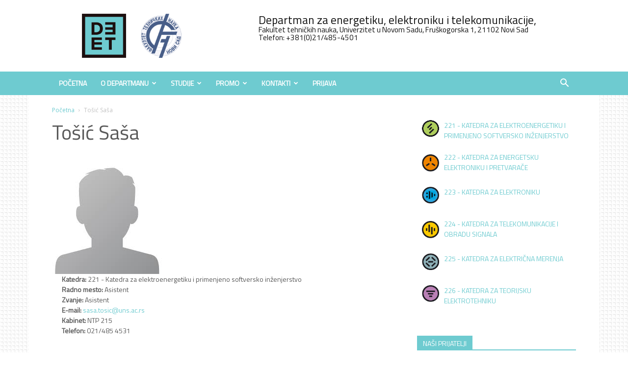

--- FILE ---
content_type: text/html; charset=UTF-8
request_url: https://deet.ftn.uns.ac.rs/zaposleni/tosic-sasa/
body_size: 24055
content:
<!doctype html >
<!--[if IE 8]>    <html class="ie8" lang="en"> <![endif]-->
<!--[if IE 9]>    <html class="ie9" lang="en"> <![endif]-->
<!--[if gt IE 8]><!--> <html lang="en-US"> <!--<![endif]-->
<head>
    <title>Tošić Saša | DEET FTN Novi Sad</title>
    <meta charset="UTF-8" />
    <meta name="viewport" content="width=device-width, initial-scale=1.0">
    <link rel="pingback" href="https://deet.ftn.uns.ac.rs/xmlrpc.php" />
    <meta name='robots' content='max-image-preview:large' />
<meta name="dlm-version" content="4.9.14"><meta property="og:image" content="https://deet.ftn.uns.ac.rs/wp-content/uploads/2019/10/avatar.jpg" /><link rel="icon" type="image/png" href="https://deet.ftn.uns.ac.rs/wp-content/uploads/2019/10/deet.png"><link rel='dns-prefetch' href='//fonts.googleapis.com' />
<link rel="alternate" type="application/rss+xml" title="DEET FTN Novi Sad &raquo; Feed" href="https://deet.ftn.uns.ac.rs/feed/" />
<link rel="alternate" type="application/rss+xml" title="DEET FTN Novi Sad &raquo; Comments Feed" href="https://deet.ftn.uns.ac.rs/comments/feed/" />
<script type="text/javascript">
window._wpemojiSettings = {"baseUrl":"https:\/\/s.w.org\/images\/core\/emoji\/14.0.0\/72x72\/","ext":".png","svgUrl":"https:\/\/s.w.org\/images\/core\/emoji\/14.0.0\/svg\/","svgExt":".svg","source":{"concatemoji":"https:\/\/deet.ftn.uns.ac.rs\/wp-includes\/js\/wp-emoji-release.min.js?ver=6.3.7"}};
/*! This file is auto-generated */
!function(i,n){var o,s,e;function c(e){try{var t={supportTests:e,timestamp:(new Date).valueOf()};sessionStorage.setItem(o,JSON.stringify(t))}catch(e){}}function p(e,t,n){e.clearRect(0,0,e.canvas.width,e.canvas.height),e.fillText(t,0,0);var t=new Uint32Array(e.getImageData(0,0,e.canvas.width,e.canvas.height).data),r=(e.clearRect(0,0,e.canvas.width,e.canvas.height),e.fillText(n,0,0),new Uint32Array(e.getImageData(0,0,e.canvas.width,e.canvas.height).data));return t.every(function(e,t){return e===r[t]})}function u(e,t,n){switch(t){case"flag":return n(e,"\ud83c\udff3\ufe0f\u200d\u26a7\ufe0f","\ud83c\udff3\ufe0f\u200b\u26a7\ufe0f")?!1:!n(e,"\ud83c\uddfa\ud83c\uddf3","\ud83c\uddfa\u200b\ud83c\uddf3")&&!n(e,"\ud83c\udff4\udb40\udc67\udb40\udc62\udb40\udc65\udb40\udc6e\udb40\udc67\udb40\udc7f","\ud83c\udff4\u200b\udb40\udc67\u200b\udb40\udc62\u200b\udb40\udc65\u200b\udb40\udc6e\u200b\udb40\udc67\u200b\udb40\udc7f");case"emoji":return!n(e,"\ud83e\udef1\ud83c\udffb\u200d\ud83e\udef2\ud83c\udfff","\ud83e\udef1\ud83c\udffb\u200b\ud83e\udef2\ud83c\udfff")}return!1}function f(e,t,n){var r="undefined"!=typeof WorkerGlobalScope&&self instanceof WorkerGlobalScope?new OffscreenCanvas(300,150):i.createElement("canvas"),a=r.getContext("2d",{willReadFrequently:!0}),o=(a.textBaseline="top",a.font="600 32px Arial",{});return e.forEach(function(e){o[e]=t(a,e,n)}),o}function t(e){var t=i.createElement("script");t.src=e,t.defer=!0,i.head.appendChild(t)}"undefined"!=typeof Promise&&(o="wpEmojiSettingsSupports",s=["flag","emoji"],n.supports={everything:!0,everythingExceptFlag:!0},e=new Promise(function(e){i.addEventListener("DOMContentLoaded",e,{once:!0})}),new Promise(function(t){var n=function(){try{var e=JSON.parse(sessionStorage.getItem(o));if("object"==typeof e&&"number"==typeof e.timestamp&&(new Date).valueOf()<e.timestamp+604800&&"object"==typeof e.supportTests)return e.supportTests}catch(e){}return null}();if(!n){if("undefined"!=typeof Worker&&"undefined"!=typeof OffscreenCanvas&&"undefined"!=typeof URL&&URL.createObjectURL&&"undefined"!=typeof Blob)try{var e="postMessage("+f.toString()+"("+[JSON.stringify(s),u.toString(),p.toString()].join(",")+"));",r=new Blob([e],{type:"text/javascript"}),a=new Worker(URL.createObjectURL(r),{name:"wpTestEmojiSupports"});return void(a.onmessage=function(e){c(n=e.data),a.terminate(),t(n)})}catch(e){}c(n=f(s,u,p))}t(n)}).then(function(e){for(var t in e)n.supports[t]=e[t],n.supports.everything=n.supports.everything&&n.supports[t],"flag"!==t&&(n.supports.everythingExceptFlag=n.supports.everythingExceptFlag&&n.supports[t]);n.supports.everythingExceptFlag=n.supports.everythingExceptFlag&&!n.supports.flag,n.DOMReady=!1,n.readyCallback=function(){n.DOMReady=!0}}).then(function(){return e}).then(function(){var e;n.supports.everything||(n.readyCallback(),(e=n.source||{}).concatemoji?t(e.concatemoji):e.wpemoji&&e.twemoji&&(t(e.twemoji),t(e.wpemoji)))}))}((window,document),window._wpemojiSettings);
</script>
<style type="text/css">
img.wp-smiley,
img.emoji {
	display: inline !important;
	border: none !important;
	box-shadow: none !important;
	height: 1em !important;
	width: 1em !important;
	margin: 0 0.07em !important;
	vertical-align: -0.1em !important;
	background: none !important;
	padding: 0 !important;
}
</style>
	<link rel='stylesheet' id='wpcfs-form-css' href='https://deet.ftn.uns.ac.rs/wp-content/plugins/wp-custom-fields-search/templates/form.css?ver=6.3.7' type='text/css' media='all' />
<link rel='stylesheet' id='contact-form-7-css' href='https://deet.ftn.uns.ac.rs/wp-content/plugins/contact-form-7/includes/css/styles.css?ver=5.9.7' type='text/css' media='all' />
<link rel='stylesheet' id='rs-plugin-settings-css' href='https://deet.ftn.uns.ac.rs/wp-content/plugins/revslider/public/assets/css/rs6.css?ver=6.0.7' type='text/css' media='all' />
<style id='rs-plugin-settings-inline-css' type='text/css'>
#rs-demo-id {}
</style>
<link rel='stylesheet' id='orbisius_ct_newspaper_child_theme_parent_style-css' href='https://deet.ftn.uns.ac.rs/wp-content/themes/Newspaper/style.css?ver=9.8' type='text/css' media='all' />
<link rel='stylesheet' id='orbisius_ct_newspaper_child_theme_parent_style_child_style-css' href='https://deet.ftn.uns.ac.rs/wp-content/themes/Newspaper-child/style.css?ver=7.7c' type='text/css' media='all' />
<link rel='stylesheet' id='td-plugin-newsletter-css' href='https://deet.ftn.uns.ac.rs/wp-content/plugins/td-newsletter/style.css?ver=9.8' type='text/css' media='all' />
<link rel='stylesheet' id='td-plugin-multi-purpose-css' href='https://deet.ftn.uns.ac.rs/wp-content/plugins/td-composer/td-multi-purpose/style.css?ver=5a862b9d7c39671de80dd6dee389818b' type='text/css' media='all' />
<link rel='stylesheet' id='google-fonts-style-css' href='https://fonts.googleapis.com/css?family=Titillium+Web%3A400%7COpen+Sans%3A300italic%2C400%2C400italic%2C600%2C600italic%2C700%7CRoboto%3A300%2C400%2C400italic%2C500%2C500italic%2C700%2C900&#038;ver=9.8' type='text/css' media='all' />
<link rel='stylesheet' id='pscrollbar-css' href='https://deet.ftn.uns.ac.rs/wp-content/plugins/quadmenu/assets/frontend/pscrollbar/perfect-scrollbar.min.css?ver=3.1.5' type='text/css' media='all' />
<link rel='stylesheet' id='owlcarousel-css' href='https://deet.ftn.uns.ac.rs/wp-content/plugins/quadmenu/assets/frontend/owlcarousel/owl.carousel.min.css?ver=3.1.5' type='text/css' media='all' />
<link rel='stylesheet' id='quadmenu-normalize-css' href='https://deet.ftn.uns.ac.rs/wp-content/plugins/quadmenu/assets/frontend/css/quadmenu-normalize.css?ver=3.1.5' type='text/css' media='all' />
<link rel='stylesheet' id='quadmenu-widgets-css' href='https://deet.ftn.uns.ac.rs/wp-content/uploads/Newspaper-child/quadmenu-widgets.css?ver=1589145281' type='text/css' media='all' />
<link rel='stylesheet' id='quadmenu-css' href='https://deet.ftn.uns.ac.rs/wp-content/plugins/quadmenu/build/frontend/style.css?ver=3.1.5' type='text/css' media='all' />
<link rel='stylesheet' id='quadmenu-locations-css' href='https://deet.ftn.uns.ac.rs/wp-content/uploads/Newspaper-child/quadmenu-locations.css?ver=1589145280' type='text/css' media='all' />
<link rel='stylesheet' id='dashicons-css' href='https://deet.ftn.uns.ac.rs/wp-includes/css/dashicons.min.css?ver=6.3.7' type='text/css' media='all' />
<!--[if lt IE 9]>
<link rel='stylesheet' id='vc_lte_ie9-css' href='https://deet.ftn.uns.ac.rs/wp-content/plugins/js_composer/assets/css/vc_lte_ie9.min.css?ver=6.0.5' type='text/css' media='screen' />
<![endif]-->
<link rel='stylesheet' id='td-theme-css' href='https://deet.ftn.uns.ac.rs/wp-content/themes/Newspaper/style.css?ver=9.8' type='text/css' media='all' />
<style id='td-theme-inline-css' type='text/css'>
    
        @media (max-width: 767px) {
            .td-header-desktop-wrap {
                display: none;
            }
        }
        @media (min-width: 767px) {
            .td-header-mobile-wrap {
                display: none;
            }
        }
    
	
</style>
<link rel='stylesheet' id='td-theme-child-css' href='https://deet.ftn.uns.ac.rs/wp-content/themes/Newspaper-child/style.css?ver=9.8c' type='text/css' media='all' />
<link rel='stylesheet' id='js_composer_front-css' href='https://deet.ftn.uns.ac.rs/wp-content/plugins/js_composer/assets/css/js_composer.min.css?ver=6.0.5' type='text/css' media='all' />
<link rel='stylesheet' id='td-legacy-framework-front-style-css' href='https://deet.ftn.uns.ac.rs/wp-content/plugins/td-composer/legacy/Newspaper/assets/css/td_legacy_main.css?ver=5a862b9d7c39671de80dd6dee389818b' type='text/css' media='all' />
<link rel='stylesheet' id='tdb_front_style-css' href='https://deet.ftn.uns.ac.rs/wp-content/plugins/td-cloud-library/assets/css/tdb_less_front.css?ver=489325fca4f12cbec6ded350cf173551' type='text/css' media='all' />
<script type='text/javascript' src='https://deet.ftn.uns.ac.rs/wp-includes/js/jquery/jquery.min.js?ver=3.7.0' id='jquery-core-js'></script>
<script type='text/javascript' src='https://deet.ftn.uns.ac.rs/wp-includes/js/jquery/jquery-migrate.min.js?ver=3.4.1' id='jquery-migrate-js'></script>
<script type='text/javascript' src='https://deet.ftn.uns.ac.rs/wp-content/plugins/revslider/public/assets/js/revolution.tools.min.js?ver=6.0' id='tp-tools-js'></script>
<script type='text/javascript' src='https://deet.ftn.uns.ac.rs/wp-content/plugins/revslider/public/assets/js/rs6.min.js?ver=6.0.7' id='revmin-js'></script>
<link rel="https://api.w.org/" href="https://deet.ftn.uns.ac.rs/wp-json/" /><link rel="alternate" type="application/json" href="https://deet.ftn.uns.ac.rs/wp-json/wp/v2/zaposleni/495" /><link rel="EditURI" type="application/rsd+xml" title="RSD" href="https://deet.ftn.uns.ac.rs/xmlrpc.php?rsd" />
<meta name="generator" content="WordPress 6.3.7" />
<link rel="canonical" href="https://deet.ftn.uns.ac.rs/zaposleni/tosic-sasa/" />
<link rel='shortlink' href='https://deet.ftn.uns.ac.rs/?p=495' />
<link rel="alternate" type="application/json+oembed" href="https://deet.ftn.uns.ac.rs/wp-json/oembed/1.0/embed?url=https%3A%2F%2Fdeet.ftn.uns.ac.rs%2Fzaposleni%2Ftosic-sasa%2F" />
<link rel="alternate" type="text/xml+oembed" href="https://deet.ftn.uns.ac.rs/wp-json/oembed/1.0/embed?url=https%3A%2F%2Fdeet.ftn.uns.ac.rs%2Fzaposleni%2Ftosic-sasa%2F&#038;format=xml" />

		<!-- GA Google Analytics @ https://m0n.co/ga -->
		<script>
			(function(i,s,o,g,r,a,m){i['GoogleAnalyticsObject']=r;i[r]=i[r]||function(){
			(i[r].q=i[r].q||[]).push(arguments)},i[r].l=1*new Date();a=s.createElement(o),
			m=s.getElementsByTagName(o)[0];a.async=1;a.src=g;m.parentNode.insertBefore(a,m)
			})(window,document,'script','https://www.google-analytics.com/analytics.js','ga');
			ga('create', 'UA-169929248-1', 'auto');
			ga('set', 'forceSSL', true);
			ga('send', 'pageview');
		</script>

	<!--[if lt IE 9]><script src="https://cdnjs.cloudflare.com/ajax/libs/html5shiv/3.7.3/html5shiv.js"></script><![endif]-->
        <script>
        window.tdb_globals = {"wpRestNonce":"55cb7a852a","wpRestUrl":"https:\/\/deet.ftn.uns.ac.rs\/wp-json\/","permalinkStructure":"\/%category%\/%postname%\/","isAjax":false,"isAdminBarShowing":false,"autoloadScrollPercent":50};
    </script>
    			<script>
				window.tdwGlobal = {"adminUrl":"https:\/\/deet.ftn.uns.ac.rs\/wp-admin\/","wpRestNonce":"55cb7a852a","wpRestUrl":"https:\/\/deet.ftn.uns.ac.rs\/wp-json\/","permalinkStructure":"\/%category%\/%postname%\/"};
			</script>
			
	<meta name="viewport" content="width=device-width, initial-scale=1.0">

	<meta name="generator" content="Powered by WPBakery Page Builder - drag and drop page builder for WordPress."/>
<meta name="generator" content="Powered by Slider Revolution 6.0.7 - responsive, Mobile-Friendly Slider Plugin for WordPress with comfortable drag and drop interface." />

<!-- JS generated by theme -->

<script>
    
    

	    var tdBlocksArray = []; //here we store all the items for the current page

	    //td_block class - each ajax block uses a object of this class for requests
	    function tdBlock() {
		    this.id = '';
		    this.block_type = 1; //block type id (1-234 etc)
		    this.atts = '';
		    this.td_column_number = '';
		    this.td_current_page = 1; //
		    this.post_count = 0; //from wp
		    this.found_posts = 0; //from wp
		    this.max_num_pages = 0; //from wp
		    this.td_filter_value = ''; //current live filter value
		    this.is_ajax_running = false;
		    this.td_user_action = ''; // load more or infinite loader (used by the animation)
		    this.header_color = '';
		    this.ajax_pagination_infinite_stop = ''; //show load more at page x
	    }


        // td_js_generator - mini detector
        (function(){
            var htmlTag = document.getElementsByTagName("html")[0];

	        if ( navigator.userAgent.indexOf("MSIE 10.0") > -1 ) {
                htmlTag.className += ' ie10';
            }

            if ( !!navigator.userAgent.match(/Trident.*rv\:11\./) ) {
                htmlTag.className += ' ie11';
            }

	        if ( navigator.userAgent.indexOf("Edge") > -1 ) {
                htmlTag.className += ' ieEdge';
            }

            if ( /(iPad|iPhone|iPod)/g.test(navigator.userAgent) ) {
                htmlTag.className += ' td-md-is-ios';
            }

            var user_agent = navigator.userAgent.toLowerCase();
            if ( user_agent.indexOf("android") > -1 ) {
                htmlTag.className += ' td-md-is-android';
            }

            if ( -1 !== navigator.userAgent.indexOf('Mac OS X')  ) {
                htmlTag.className += ' td-md-is-os-x';
            }

            if ( /chrom(e|ium)/.test(navigator.userAgent.toLowerCase()) ) {
               htmlTag.className += ' td-md-is-chrome';
            }

            if ( -1 !== navigator.userAgent.indexOf('Firefox') ) {
                htmlTag.className += ' td-md-is-firefox';
            }

            if ( -1 !== navigator.userAgent.indexOf('Safari') && -1 === navigator.userAgent.indexOf('Chrome') ) {
                htmlTag.className += ' td-md-is-safari';
            }

            if( -1 !== navigator.userAgent.indexOf('IEMobile') ){
                htmlTag.className += ' td-md-is-iemobile';
            }

        })();




        var tdLocalCache = {};

        ( function () {
            "use strict";

            tdLocalCache = {
                data: {},
                remove: function (resource_id) {
                    delete tdLocalCache.data[resource_id];
                },
                exist: function (resource_id) {
                    return tdLocalCache.data.hasOwnProperty(resource_id) && tdLocalCache.data[resource_id] !== null;
                },
                get: function (resource_id) {
                    return tdLocalCache.data[resource_id];
                },
                set: function (resource_id, cachedData) {
                    tdLocalCache.remove(resource_id);
                    tdLocalCache.data[resource_id] = cachedData;
                }
            };
        })();

    
    
var td_viewport_interval_list=[{"limitBottom":767,"sidebarWidth":228},{"limitBottom":1018,"sidebarWidth":300},{"limitBottom":1140,"sidebarWidth":324}];
var tds_general_modal_image="yes";
var tdc_is_installed="yes";
var td_ajax_url="https:\/\/deet.ftn.uns.ac.rs\/wp-admin\/admin-ajax.php?td_theme_name=Newspaper&v=9.8";
var td_get_template_directory_uri="https:\/\/deet.ftn.uns.ac.rs\/wp-content\/plugins\/td-composer\/legacy\/common";
var tds_snap_menu="";
var tds_logo_on_sticky="";
var tds_header_style="3";
var td_please_wait="Please wait...";
var td_email_user_pass_incorrect="User or password incorrect!";
var td_email_user_incorrect="Email or username incorrect!";
var td_email_incorrect="Email incorrect!";
var tds_more_articles_on_post_enable="";
var tds_more_articles_on_post_time_to_wait="";
var tds_more_articles_on_post_pages_distance_from_top=0;
var tds_theme_color_site_wide="#6ecbd0";
var tds_smart_sidebar="enabled";
var tdThemeName="Newspaper";
var td_magnific_popup_translation_tPrev="Previous (Left arrow key)";
var td_magnific_popup_translation_tNext="Next (Right arrow key)";
var td_magnific_popup_translation_tCounter="%curr% of %total%";
var td_magnific_popup_translation_ajax_tError="The content from %url% could not be loaded.";
var td_magnific_popup_translation_image_tError="The image #%curr% could not be loaded.";
var tdBlockNonce="ec9f0dfb2b";
var tdDateNamesI18n={"month_names":["January","February","March","April","May","June","July","August","September","October","November","December"],"month_names_short":["Jan","Feb","Mar","Apr","May","Jun","Jul","Aug","Sep","Oct","Nov","Dec"],"day_names":["Sunday","Monday","Tuesday","Wednesday","Thursday","Friday","Saturday"],"day_names_short":["Sun","Mon","Tue","Wed","Thu","Fri","Sat"]};
var td_ad_background_click_link="";
var td_ad_background_click_target="";
</script>


<!-- Header style compiled by theme -->

<style>
    

body {
	background-image:url("https://deet.ftn.uns.ac.rs/wp-content/uploads/2019/10/bg-2.jpg");
}
.td-header-wrap .black-menu .sf-menu > .current-menu-item > a,
    .td-header-wrap .black-menu .sf-menu > .current-menu-ancestor > a,
    .td-header-wrap .black-menu .sf-menu > .current-category-ancestor > a,
    .td-header-wrap .black-menu .sf-menu > li > a:hover,
    .td-header-wrap .black-menu .sf-menu > .sfHover > a,
    .td-header-style-12 .td-header-menu-wrap-full,
    .sf-menu > .current-menu-item > a:after,
    .sf-menu > .current-menu-ancestor > a:after,
    .sf-menu > .current-category-ancestor > a:after,
    .sf-menu > li:hover > a:after,
    .sf-menu > .sfHover > a:after,
    .td-header-style-12 .td-affix,
    .header-search-wrap .td-drop-down-search:after,
    .header-search-wrap .td-drop-down-search .btn:hover,
    input[type=submit]:hover,
    .td-read-more a,
    .td-post-category:hover,
    .td-grid-style-1.td-hover-1 .td-big-grid-post:hover .td-post-category,
    .td-grid-style-5.td-hover-1 .td-big-grid-post:hover .td-post-category,
    .td_top_authors .td-active .td-author-post-count,
    .td_top_authors .td-active .td-author-comments-count,
    .td_top_authors .td_mod_wrap:hover .td-author-post-count,
    .td_top_authors .td_mod_wrap:hover .td-author-comments-count,
    .td-404-sub-sub-title a:hover,
    .td-search-form-widget .wpb_button:hover,
    .td-rating-bar-wrap div,
    .td_category_template_3 .td-current-sub-category,
    .dropcap,
    .td_wrapper_video_playlist .td_video_controls_playlist_wrapper,
    .wpb_default,
    .wpb_default:hover,
    .td-left-smart-list:hover,
    .td-right-smart-list:hover,
    .woocommerce-checkout .woocommerce input.button:hover,
    .woocommerce-page .woocommerce a.button:hover,
    .woocommerce-account div.woocommerce .button:hover,
    #bbpress-forums button:hover,
    .bbp_widget_login .button:hover,
    .td-footer-wrapper .td-post-category,
    .td-footer-wrapper .widget_product_search input[type="submit"]:hover,
    .woocommerce .product a.button:hover,
    .woocommerce .product #respond input#submit:hover,
    .woocommerce .checkout input#place_order:hover,
    .woocommerce .woocommerce.widget .button:hover,
    .single-product .product .summary .cart .button:hover,
    .woocommerce-cart .woocommerce table.cart .button:hover,
    .woocommerce-cart .woocommerce .shipping-calculator-form .button:hover,
    .td-next-prev-wrap a:hover,
    .td-load-more-wrap a:hover,
    .td-post-small-box a:hover,
    .page-nav .current,
    .page-nav:first-child > div,
    .td_category_template_8 .td-category-header .td-category a.td-current-sub-category,
    .td_category_template_4 .td-category-siblings .td-category a:hover,
    #bbpress-forums .bbp-pagination .current,
    #bbpress-forums #bbp-single-user-details #bbp-user-navigation li.current a,
    .td-theme-slider:hover .slide-meta-cat a,
    a.vc_btn-black:hover,
    .td-trending-now-wrapper:hover .td-trending-now-title,
    .td-scroll-up,
    .td-smart-list-button:hover,
    .td-weather-information:before,
    .td-weather-week:before,
    .td_block_exchange .td-exchange-header:before,
    .td_block_big_grid_9.td-grid-style-1 .td-post-category,
    .td_block_big_grid_9.td-grid-style-5 .td-post-category,
    .td-grid-style-6.td-hover-1 .td-module-thumb:after,
    .td-pulldown-syle-2 .td-subcat-dropdown ul:after,
    .td_block_template_9 .td-block-title:after,
    .td_block_template_15 .td-block-title:before,
    div.wpforms-container .wpforms-form div.wpforms-submit-container button[type=submit] {
        background-color: #6ecbd0;
    }

    .td_block_template_4 .td-related-title .td-cur-simple-item:before {
        border-color: #6ecbd0 transparent transparent transparent !important;
    }

    .woocommerce .woocommerce-message .button:hover,
    .woocommerce .woocommerce-error .button:hover,
    .woocommerce .woocommerce-info .button:hover {
        background-color: #6ecbd0 !important;
    }
    
    
    .td_block_template_4 .td-related-title .td-cur-simple-item,
    .td_block_template_3 .td-related-title .td-cur-simple-item,
    .td_block_template_9 .td-related-title:after {
        background-color: #6ecbd0;
    }

    .woocommerce .product .onsale,
    .woocommerce.widget .ui-slider .ui-slider-handle {
        background: none #6ecbd0;
    }

    .woocommerce.widget.widget_layered_nav_filters ul li a {
        background: none repeat scroll 0 0 #6ecbd0 !important;
    }

    a,
    cite a:hover,
    .td_mega_menu_sub_cats .cur-sub-cat,
    .td-mega-span h3 a:hover,
    .td_mod_mega_menu:hover .entry-title a,
    .header-search-wrap .result-msg a:hover,
    .td-header-top-menu .td-drop-down-search .td_module_wrap:hover .entry-title a,
    .td-header-top-menu .td-icon-search:hover,
    .td-header-wrap .result-msg a:hover,
    .top-header-menu li a:hover,
    .top-header-menu .current-menu-item > a,
    .top-header-menu .current-menu-ancestor > a,
    .top-header-menu .current-category-ancestor > a,
    .td-social-icon-wrap > a:hover,
    .td-header-sp-top-widget .td-social-icon-wrap a:hover,
    .td-page-content blockquote p,
    .td-post-content blockquote p,
    .mce-content-body blockquote p,
    .comment-content blockquote p,
    .wpb_text_column blockquote p,
    .td_block_text_with_title blockquote p,
    .td_module_wrap:hover .entry-title a,
    .td-subcat-filter .td-subcat-list a:hover,
    .td-subcat-filter .td-subcat-dropdown a:hover,
    .td_quote_on_blocks,
    .dropcap2,
    .dropcap3,
    .td_top_authors .td-active .td-authors-name a,
    .td_top_authors .td_mod_wrap:hover .td-authors-name a,
    .td-post-next-prev-content a:hover,
    .author-box-wrap .td-author-social a:hover,
    .td-author-name a:hover,
    .td-author-url a:hover,
    .td_mod_related_posts:hover h3 > a,
    .td-post-template-11 .td-related-title .td-related-left:hover,
    .td-post-template-11 .td-related-title .td-related-right:hover,
    .td-post-template-11 .td-related-title .td-cur-simple-item,
    .td-post-template-11 .td_block_related_posts .td-next-prev-wrap a:hover,
    .comment-reply-link:hover,
    .logged-in-as a:hover,
    #cancel-comment-reply-link:hover,
    .td-search-query,
    .td-category-header .td-pulldown-category-filter-link:hover,
    .td-category-siblings .td-subcat-dropdown a:hover,
    .td-category-siblings .td-subcat-dropdown a.td-current-sub-category,
    .widget a:hover,
    .td_wp_recentcomments a:hover,
    .archive .widget_archive .current,
    .archive .widget_archive .current a,
    .widget_calendar tfoot a:hover,
    .woocommerce a.added_to_cart:hover,
    .woocommerce-account .woocommerce-MyAccount-navigation a:hover,
    #bbpress-forums li.bbp-header .bbp-reply-content span a:hover,
    #bbpress-forums .bbp-forum-freshness a:hover,
    #bbpress-forums .bbp-topic-freshness a:hover,
    #bbpress-forums .bbp-forums-list li a:hover,
    #bbpress-forums .bbp-forum-title:hover,
    #bbpress-forums .bbp-topic-permalink:hover,
    #bbpress-forums .bbp-topic-started-by a:hover,
    #bbpress-forums .bbp-topic-started-in a:hover,
    #bbpress-forums .bbp-body .super-sticky li.bbp-topic-title .bbp-topic-permalink,
    #bbpress-forums .bbp-body .sticky li.bbp-topic-title .bbp-topic-permalink,
    .widget_display_replies .bbp-author-name,
    .widget_display_topics .bbp-author-name,
    .footer-text-wrap .footer-email-wrap a,
    .td-subfooter-menu li a:hover,
    .footer-social-wrap a:hover,
    a.vc_btn-black:hover,
    .td-smart-list-dropdown-wrap .td-smart-list-button:hover,
    .td_module_17 .td-read-more a:hover,
    .td_module_18 .td-read-more a:hover,
    .td_module_19 .td-post-author-name a:hover,
    .td-instagram-user a,
    .td-pulldown-syle-2 .td-subcat-dropdown:hover .td-subcat-more span,
    .td-pulldown-syle-2 .td-subcat-dropdown:hover .td-subcat-more i,
    .td-pulldown-syle-3 .td-subcat-dropdown:hover .td-subcat-more span,
    .td-pulldown-syle-3 .td-subcat-dropdown:hover .td-subcat-more i,
    .td-block-title-wrap .td-wrapper-pulldown-filter .td-pulldown-filter-display-option:hover,
    .td-block-title-wrap .td-wrapper-pulldown-filter .td-pulldown-filter-display-option:hover i,
    .td-block-title-wrap .td-wrapper-pulldown-filter .td-pulldown-filter-link:hover,
    .td-block-title-wrap .td-wrapper-pulldown-filter .td-pulldown-filter-item .td-cur-simple-item,
    .td_block_template_2 .td-related-title .td-cur-simple-item,
    .td_block_template_5 .td-related-title .td-cur-simple-item,
    .td_block_template_6 .td-related-title .td-cur-simple-item,
    .td_block_template_7 .td-related-title .td-cur-simple-item,
    .td_block_template_8 .td-related-title .td-cur-simple-item,
    .td_block_template_9 .td-related-title .td-cur-simple-item,
    .td_block_template_10 .td-related-title .td-cur-simple-item,
    .td_block_template_11 .td-related-title .td-cur-simple-item,
    .td_block_template_12 .td-related-title .td-cur-simple-item,
    .td_block_template_13 .td-related-title .td-cur-simple-item,
    .td_block_template_14 .td-related-title .td-cur-simple-item,
    .td_block_template_15 .td-related-title .td-cur-simple-item,
    .td_block_template_16 .td-related-title .td-cur-simple-item,
    .td_block_template_17 .td-related-title .td-cur-simple-item,
    .td-theme-wrap .sf-menu ul .td-menu-item > a:hover,
    .td-theme-wrap .sf-menu ul .sfHover > a,
    .td-theme-wrap .sf-menu ul .current-menu-ancestor > a,
    .td-theme-wrap .sf-menu ul .current-category-ancestor > a,
    .td-theme-wrap .sf-menu ul .current-menu-item > a,
    .td_outlined_btn,
     .td_block_categories_tags .td-ct-item:hover {
        color: #6ecbd0;
    }

    a.vc_btn-black.vc_btn_square_outlined:hover,
    a.vc_btn-black.vc_btn_outlined:hover,
    .td-mega-menu-page .wpb_content_element ul li a:hover,
    .td-theme-wrap .td-aj-search-results .td_module_wrap:hover .entry-title a,
    .td-theme-wrap .header-search-wrap .result-msg a:hover {
        color: #6ecbd0 !important;
    }

    .td-next-prev-wrap a:hover,
    .td-load-more-wrap a:hover,
    .td-post-small-box a:hover,
    .page-nav .current,
    .page-nav:first-child > div,
    .td_category_template_8 .td-category-header .td-category a.td-current-sub-category,
    .td_category_template_4 .td-category-siblings .td-category a:hover,
    #bbpress-forums .bbp-pagination .current,
    .post .td_quote_box,
    .page .td_quote_box,
    a.vc_btn-black:hover,
    .td_block_template_5 .td-block-title > *,
    .td_outlined_btn {
        border-color: #6ecbd0;
    }

    .td_wrapper_video_playlist .td_video_currently_playing:after {
        border-color: #6ecbd0 !important;
    }

    .header-search-wrap .td-drop-down-search:before {
        border-color: transparent transparent #6ecbd0 transparent;
    }

    .block-title > span,
    .block-title > a,
    .block-title > label,
    .widgettitle,
    .widgettitle:after,
    .td-trending-now-title,
    .td-trending-now-wrapper:hover .td-trending-now-title,
    .wpb_tabs li.ui-tabs-active a,
    .wpb_tabs li:hover a,
    .vc_tta-container .vc_tta-color-grey.vc_tta-tabs-position-top.vc_tta-style-classic .vc_tta-tabs-container .vc_tta-tab.vc_active > a,
    .vc_tta-container .vc_tta-color-grey.vc_tta-tabs-position-top.vc_tta-style-classic .vc_tta-tabs-container .vc_tta-tab:hover > a,
    .td_block_template_1 .td-related-title .td-cur-simple-item,
    .woocommerce .product .products h2:not(.woocommerce-loop-product__title),
    .td-subcat-filter .td-subcat-dropdown:hover .td-subcat-more, 
    .td_3D_btn,
    .td_shadow_btn,
    .td_default_btn,
    .td_round_btn, 
    .td_outlined_btn:hover {
    	background-color: #6ecbd0;
    }

    .woocommerce div.product .woocommerce-tabs ul.tabs li.active {
    	background-color: #6ecbd0 !important;
    }

    .block-title,
    .td_block_template_1 .td-related-title,
    .wpb_tabs .wpb_tabs_nav,
    .vc_tta-container .vc_tta-color-grey.vc_tta-tabs-position-top.vc_tta-style-classic .vc_tta-tabs-container,
    .woocommerce div.product .woocommerce-tabs ul.tabs:before {
        border-color: #6ecbd0;
    }
    .td_block_wrap .td-subcat-item a.td-cur-simple-item {
	    color: #6ecbd0;
	}


    
    .td-grid-style-4 .entry-title
    {
        background-color: rgba(110, 203, 208, 0.7);
    }

    
    .td-header-wrap .td-header-menu-wrap-full,
    .td-header-menu-wrap.td-affix,
    .td-header-style-3 .td-header-main-menu,
    .td-header-style-3 .td-affix .td-header-main-menu,
    .td-header-style-4 .td-header-main-menu,
    .td-header-style-4 .td-affix .td-header-main-menu,
    .td-header-style-8 .td-header-menu-wrap.td-affix,
    .td-header-style-8 .td-header-top-menu-full {
		background-color: #6ecbd0;
    }


    .td-boxed-layout .td-header-style-3 .td-header-menu-wrap,
    .td-boxed-layout .td-header-style-4 .td-header-menu-wrap,
    .td-header-style-3 .td_stretch_content .td-header-menu-wrap,
    .td-header-style-4 .td_stretch_content .td-header-menu-wrap {
    	background-color: #6ecbd0 !important;
    }


    @media (min-width: 1019px) {
        .td-header-style-1 .td-header-sp-recs,
        .td-header-style-1 .td-header-sp-logo {
            margin-bottom: 28px;
        }
    }

    @media (min-width: 768px) and (max-width: 1018px) {
        .td-header-style-1 .td-header-sp-recs,
        .td-header-style-1 .td-header-sp-logo {
            margin-bottom: 14px;
        }
    }

    .td-header-style-7 .td-header-top-menu {
        border-bottom: none;
    }
    
    
    
    .td-header-menu-wrap.td-affix,
    .td-header-style-3 .td-affix .td-header-main-menu,
    .td-header-style-4 .td-affix .td-header-main-menu,
    .td-header-style-8 .td-header-menu-wrap.td-affix {
        background-color: #6ecbd0;
    }


    
    .post .td-post-header .entry-title {
        color: #595959;
    }
    .td_module_15 .entry-title a {
        color: #595959;
    }

    
    .td-module-meta-info .td-post-author-name a {
    	color: #595959;
    }

    
    .td-post-content,
    .td-post-content p {
    	color: #595959;
    }

    
    .td-post-content h1,
    .td-post-content h2,
    .td-post-content h3,
    .td-post-content h4,
    .td-post-content h5,
    .td-post-content h6 {
    	color: #595959;
    }

    
    .td-page-header h1,
    .td-page-title,
    .woocommerce-page .page-title {
    	color: #595959;
    }

    
    .td-page-content p,
    .td-page-content .td_block_text_with_title,
    .woocommerce-page .page-description > p {
    	color: #595959;
    }

    
    .td-page-content h1,
    .td-page-content h2,
    .td-page-content h3,
    .td-page-content h4,
    .td-page-content h5,
    .td-page-content h6 {
    	color: #595959;
    }

    .td-page-content .widgettitle {
        color: #fff;
    }

    
    .top-header-menu > li > a,
    .td-weather-top-widget .td-weather-now .td-big-degrees,
    .td-weather-top-widget .td-weather-header .td-weather-city,
    .td-header-sp-top-menu .td_data_time {
        font-family:"Titillium Web";
	
    }
    
    .top-header-menu .menu-item-has-children li a {
    	font-family:"Titillium Web";
	
    }
    
    ul.sf-menu > .td-menu-item > a,
    .td-theme-wrap .td-header-menu-social {
        font-family:"Titillium Web";
	
    }
    
    .sf-menu ul .td-menu-item a {
        font-family:"Titillium Web";
	
    }
	
    .td_mod_mega_menu .item-details a {
        font-family:"Titillium Web";
	
    }
    
    .td_mega_menu_sub_cats .block-mega-child-cats a {
        font-family:"Titillium Web";
	
    }
    
    .td-mobile-content .td-mobile-main-menu > li > a {
        font-family:"Titillium Web";
	
    }
    
    .td-mobile-content .sub-menu a {
        font-family:"Titillium Web";
	
    }
    
    .td-header-wrap .td-logo-text-container .td-logo-text {
        font-family:"Titillium Web";
	
    }
    
    .td-header-wrap .td-logo-text-container .td-tagline-text {
        font-family:"Titillium Web";
	
    }



	
    .block-title > span,
    .block-title > a,
    .widgettitle,
    .td-trending-now-title,
    .wpb_tabs li a,
    .vc_tta-container .vc_tta-color-grey.vc_tta-tabs-position-top.vc_tta-style-classic .vc_tta-tabs-container .vc_tta-tab > a,
    .td-theme-wrap .td-related-title a,
    .woocommerce div.product .woocommerce-tabs ul.tabs li a,
    .woocommerce .product .products h2:not(.woocommerce-loop-product__title),
    .td-theme-wrap .td-block-title {
        font-family:"Titillium Web";
	
    }
    
    .td_module_wrap .td-post-author-name a {
        font-family:"Titillium Web";
	
    }
    
    .td-post-date .entry-date {
        font-family:"Titillium Web";
	
    }
    
    .td-module-comments a,
    .td-post-views span,
    .td-post-comments a {
        font-family:"Titillium Web";
	
    }
    
    .td-big-grid-meta .td-post-category,
    .td_module_wrap .td-post-category,
    .td-module-image .td-post-category {
        font-family:"Titillium Web";
	
    }
    
    .td-subcat-filter .td-subcat-dropdown a,
    .td-subcat-filter .td-subcat-list a,
    .td-subcat-filter .td-subcat-dropdown span {
        font-family:"Titillium Web";
	
    }
    
    .td-excerpt,
    .td_module_14 .td-excerpt {
        font-family:"Titillium Web";
	
    }


	
	.td_module_wrap .td-module-title {
		font-family:"Titillium Web";
	
	}
     
    .td_module_1 .td-module-title {
    	font-family:"Titillium Web";
	
    }
    
    .td_module_2 .td-module-title {
    	font-family:"Titillium Web";
	
    }
    
    .td_module_3 .td-module-title {
    	font-family:"Titillium Web";
	
    }
    
    .td_module_4 .td-module-title {
    	font-family:"Titillium Web";
	
    }
    
    .td_module_5 .td-module-title {
    	font-family:"Titillium Web";
	
    }
    
    .td_module_6 .td-module-title {
    	font-family:"Titillium Web";
	
    }
    
    .td_module_7 .td-module-title {
    	font-family:"Titillium Web";
	
    }
    
    .td_module_8 .td-module-title {
    	font-family:"Titillium Web";
	
    }
    
    .td_module_9 .td-module-title {
    	font-family:"Titillium Web";
	
    }
    
    .td_module_10 .td-module-title {
    	font-family:"Titillium Web";
	
    }
    
    .td_module_11 .td-module-title {
    	font-family:"Titillium Web";
	
    }
    
    .td_module_12 .td-module-title {
    	font-family:"Titillium Web";
	
    }
    
    .td_module_13 .td-module-title {
    	font-family:"Titillium Web";
	
    }
    
    .td_module_14 .td-module-title {
    	font-family:"Titillium Web";
	
    }
    
    .td_module_15 .entry-title {
    	font-family:"Titillium Web";
	
    }
    
    .td_module_16 .td-module-title {
    	font-family:"Titillium Web";
	
    }
    
    .td_module_17 .td-module-title {
    	font-family:"Titillium Web";
	
    }
    
    .td_module_18 .td-module-title {
    	font-family:"Titillium Web";
	
    }
    
    .td_module_19 .td-module-title {
    	font-family:"Titillium Web";
	
    }




	
	.td_block_trending_now .entry-title,
	.td-theme-slider .td-module-title,
    .td-big-grid-post .entry-title {
		font-family:"Titillium Web";
	
	}
    
	#td-mobile-nav,
	#td-mobile-nav .wpb_button,
	.td-search-wrap-mob {
		font-family:"Titillium Web";
	
	}


	
	.post .td-post-header .entry-title {
		font-family:"Titillium Web";
	
	}
    
    .td-post-template-default .td-post-header .entry-title {
        font-family:"Titillium Web";
	
    }
    
    .td-post-template-1 .td-post-header .entry-title {
        font-family:"Titillium Web";
	
    }
    
    .td-post-template-2 .td-post-header .entry-title {
        font-family:"Titillium Web";
	
    }
    
    .td-post-template-3 .td-post-header .entry-title {
        font-family:"Titillium Web";
	
    }
    
    .td-post-template-4 .td-post-header .entry-title {
        font-family:"Titillium Web";
	
    }
    
    .td-post-template-5 .td-post-header .entry-title {
        font-family:"Titillium Web";
	
    }
    
    .td-post-template-6 .td-post-header .entry-title {
        font-family:"Titillium Web";
	
    }
    
    .td-post-template-7 .td-post-header .entry-title {
        font-family:"Titillium Web";
	
    }
    
    .td-post-template-8 .td-post-header .entry-title {
        font-family:"Titillium Web";
	
    }
    
    .td-post-template-9 .td-post-header .entry-title {
        font-family:"Titillium Web";
	
    }
    
    .td-post-template-10 .td-post-header .entry-title {
        font-family:"Titillium Web";
	
    }
    
    .td-post-template-11 .td-post-header .entry-title {
        font-family:"Titillium Web";
	
    }
    
    .td-post-template-12 .td-post-header .entry-title {
        font-family:"Titillium Web";
	
    }
    
    .td-post-content p,
    .td-post-content {
        font-family:"Titillium Web";
	
    }
    
    .post blockquote p,
    .page blockquote p,
    .td-post-text-content blockquote p {
        font-family:"Titillium Web";
	
    }
    
    .post .td_quote_box p,
    .page .td_quote_box p {
        font-family:"Titillium Web";
	
    }
    
    .post .td_pull_quote p,
    .page .td_pull_quote p,
    .post .wp-block-pullquote blockquote p,
    .page .wp-block-pullquote blockquote p {
        font-family:"Titillium Web";
	
    }
    
    .td-post-content li {
        font-family:"Titillium Web";
	
    }
    
    .td-post-content h1 {
        font-family:"Titillium Web";
	
    }
    
    .td-post-content h2 {
        font-family:"Titillium Web";
	
    }
    
    .td-post-content h3 {
        font-family:"Titillium Web";
	
    }
</style>




<script type="application/ld+json">
    {
        "@context": "http://schema.org",
        "@type": "BreadcrumbList",
        "itemListElement": [
            {
                "@type": "ListItem",
                "position": 1,
                "item": {
                    "@type": "WebSite",
                    "@id": "https://deet.ftn.uns.ac.rs/",
                    "name": "Početna"
                }
            },
            {
                "@type": "ListItem",
                "position": 2,
                    "item": {
                    "@type": "WebPage",
                    "@id": "https://deet.ftn.uns.ac.rs/zaposleni/tosic-sasa/",
                    "name": "Tošić Saša"
                }
            }    
        ]
    }
</script>
<script type="text/javascript">function setREVStartSize(a){try{var b,c=document.getElementById(a.c).parentNode.offsetWidth;if(c=0===c||isNaN(c)?window.innerWidth:c,a.tabw=void 0===a.tabw?0:parseInt(a.tabw),a.thumbw=void 0===a.thumbw?0:parseInt(a.thumbw),a.tabh=void 0===a.tabh?0:parseInt(a.tabh),a.thumbh=void 0===a.thumbh?0:parseInt(a.thumbh),a.tabhide=void 0===a.tabhide?0:parseInt(a.tabhide),a.thumbhide=void 0===a.thumbhide?0:parseInt(a.thumbhide),a.mh=void 0===a.mh||""==a.mh?0:a.mh,"fullscreen"===a.layout||"fullscreen"===a.l)b=Math.max(a.mh,window.innerHeight);else{for(var d in a.gw=Array.isArray(a.gw)?a.gw:[a.gw],a.rl)(void 0===a.gw[d]||0===a.gw[d])&&(a.gw[d]=a.gw[d-1]);for(var d in a.gh=void 0===a.el||""===a.el||Array.isArray(a.el)&&0==a.el.length?a.gh:a.el,a.gh=Array.isArray(a.gh)?a.gh:[a.gh],a.rl)(void 0===a.gh[d]||0===a.gh[d])&&(a.gh[d]=a.gh[d-1]);var e,f=Array(a.rl.length),g=0;for(var d in a.tabw=a.tabhide>=c?0:a.tabw,a.thumbw=a.thumbhide>=c?0:a.thumbw,a.tabh=a.tabhide>=c?0:a.tabh,a.thumbh=a.thumbhide>=c?0:a.thumbh,a.rl)f[d]=a.rl[d]<window.innerWidth?0:a.rl[d];for(var d in e=f[0],f)e>f[d]&&0<f[d]&&(e=f[d],g=d);var h=c>a.gw[g]+a.tabw+a.thumbw?1:(c-(a.tabw+a.thumbw))/a.gw[g];b=a.gh[g]*h+(a.tabh+a.thumbh)}void 0===window.rs_init_css&&(window.rs_init_css=document.head.appendChild(document.createElement("style"))),document.getElementById(a.c).height=b,window.rs_init_css.innerHTML+="#"+a.c+"_wrapper { height: "+b+"px }"}catch(a){console.log("Failure at Presize of Slider:"+a)}};</script>

<!-- Button style compiled by theme -->

<style>
    .tdm-menu-active-style3 .tdm-header.td-header-wrap .sf-menu > .current-category-ancestor > a,
                .tdm-menu-active-style3 .tdm-header.td-header-wrap .sf-menu > .current-menu-ancestor > a,
                .tdm-menu-active-style3 .tdm-header.td-header-wrap .sf-menu > .current-menu-item > a,
                .tdm-menu-active-style3 .tdm-header.td-header-wrap .sf-menu > .sfHover > a,
                .tdm-menu-active-style3 .tdm-header.td-header-wrap .sf-menu > li > a:hover,
                .tdm_block_column_content:hover .tdm-col-content-title-url .tdm-title,
                .tds-button2 .tdm-btn-text,
                .tds-button2 i,
                .tds-button5:hover .tdm-btn-text,
                .tds-button5:hover i,
                .tds-button6 .tdm-btn-text,
                .tds-button6 i,
                .tdm_block_list .tdm-list-item i,
                .tdm_block_pricing .tdm-pricing-feature i,
                .tdm-social-item i {
                  color: #6ecbd0;
                }
                .tdm-menu-active-style5 .td-header-menu-wrap .sf-menu > .current-menu-item > a,
                .tdm-menu-active-style5 .td-header-menu-wrap .sf-menu > .current-menu-ancestor > a,
                .tdm-menu-active-style5 .td-header-menu-wrap .sf-menu > .current-category-ancestor > a,
                .tdm-menu-active-style5 .td-header-menu-wrap .sf-menu > li > a:hover,
                .tdm-menu-active-style5 .td-header-menu-wrap .sf-menu > .sfHover > a,
                .tds-button1,
                .tds-button6:after,
                .tds-title2 .tdm-title-line:after,
                .tds-title3 .tdm-title-line:after,
                .tdm_block_pricing.tdm-pricing-featured:before,
                .tdm_block_pricing.tds_pricing2_block.tdm-pricing-featured .tdm-pricing-header,
                .tds-progress-bar1 .tdm-progress-bar:after,
                .tds-progress-bar2 .tdm-progress-bar:after,
                .tds-social3 .tdm-social-item {
                  background-color: #6ecbd0;
                }
                .tdm-menu-active-style4 .tdm-header .sf-menu > .current-menu-item > a,
                .tdm-menu-active-style4 .tdm-header .sf-menu > .current-menu-ancestor > a,
                .tdm-menu-active-style4 .tdm-header .sf-menu > .current-category-ancestor > a,
                .tdm-menu-active-style4 .tdm-header .sf-menu > li > a:hover,
                .tdm-menu-active-style4 .tdm-header .sf-menu > .sfHover > a,
                .tds-button2:before,
                .tds-button6:before,
                .tds-progress-bar3 .tdm-progress-bar:after {
                  border-color: #6ecbd0;
                }
                .tdm-btn-style1 {
					background-color: #6ecbd0;
				}
				.tdm-btn-style2:before {
				    border-color: #6ecbd0;
				}
				.tdm-btn-style2 {
				    color: #6ecbd0;
				}
				.tdm-btn-style3 {
				    -webkit-box-shadow: 0 2px 16px #6ecbd0;
                    -moz-box-shadow: 0 2px 16px #6ecbd0;
                    box-shadow: 0 2px 16px #6ecbd0;
				}
				.tdm-btn-style3:hover {
				    -webkit-box-shadow: 0 4px 26px #6ecbd0;
                    -moz-box-shadow: 0 4px 26px #6ecbd0;
                    box-shadow: 0 4px 26px #6ecbd0;
				}
</style>

<noscript><style> .wpb_animate_when_almost_visible { opacity: 1; }</style></noscript>	<style id="tdw-css-placeholder"></style></head>

<body class="zaposleni-template-default single single-zaposleni postid-495 tosic-sasa global-block-template-1 wpb-js-composer js-comp-ver-6.0.5 vc_responsive td-boxed-layout" itemscope="itemscope" itemtype="https://schema.org/WebPage">

        <div class="td-scroll-up"><i class="td-icon-menu-up"></i></div>

    <div class="td-menu-background"></div>
<div id="td-mobile-nav">
    <div class="td-mobile-container">
        <!-- mobile menu top section -->
        <div class="td-menu-socials-wrap">
            <!-- socials -->
            <div class="td-menu-socials">
                            </div>
            <!-- close button -->
            <div class="td-mobile-close">
                <a href="#"><i class="td-icon-close-mobile"></i></a>
            </div>
        </div>

        <!-- login section -->
        
        <!-- menu section -->
        <div class="td-mobile-content">
            <div class="menu-main-menu-container"><ul id="menu-main-menu" class="td-mobile-main-menu"><li id="menu-item-1217" class="nmr-logged-out menu-item menu-item-type-custom menu-item-object-custom menu-item-home menu-item-first menu-item-1217"><a href="https://deet.ftn.uns.ac.rs/">Početna</a></li>
<li id="menu-item-1203" class="menu-item menu-item-type-custom menu-item-object-custom menu-item-has-children menu-item-1203"><a href="#">O Departmanu<i class="td-icon-menu-right td-element-after"></i></a>
<ul class="sub-menu">
	<li id="menu-item-1218" class="menu-item menu-item-type-post_type menu-item-object-page menu-item-1218"><a href="https://deet.ftn.uns.ac.rs/rec-direktora/">Reč direktora</a></li>
	<li id="menu-item-1207" class="menu-item menu-item-type-post_type menu-item-object-page menu-item-1207"><a href="https://deet.ftn.uns.ac.rs/istorijat/">Istorijat</a></li>
	<li id="menu-item-1345" class="menu-item menu-item-type-post_type menu-item-object-page menu-item-1345"><a href="https://deet.ftn.uns.ac.rs/katedre/">Katedre</a></li>
	<li id="menu-item-1206" class="menu-item menu-item-type-post_type menu-item-object-page menu-item-1206"><a href="https://deet.ftn.uns.ac.rs/centri/">Centri</a></li>
	<li id="menu-item-1223" class="menu-item menu-item-type-post_type_archive menu-item-object-projekti menu-item-1223"><a href="https://deet.ftn.uns.ac.rs/svi-projekti/">Projekti</a></li>
	<li id="menu-item-1209" class="menu-item menu-item-type-post_type menu-item-object-page menu-item-1209"><a href="https://deet.ftn.uns.ac.rs/laboratorije/">Laboratorije</a></li>
	<li id="menu-item-1310" class="menu-item menu-item-type-post_type menu-item-object-page menu-item-1310"><a href="https://deet.ftn.uns.ac.rs/pretraga-zaposlenih/">Zaposleni</a></li>
</ul>
</li>
<li id="menu-item-1291" class="menu-item menu-item-type-custom menu-item-object-custom menu-item-has-children menu-item-1291"><a href="#">Studije<i class="td-icon-menu-right td-element-after"></i></a>
<ul class="sub-menu">
	<li id="menu-item-1285" class="menu-item menu-item-type-post_type menu-item-object-page menu-item-1285"><a href="https://deet.ftn.uns.ac.rs/upis/">Upis</a></li>
	<li id="menu-item-4109" class="menu-item menu-item-type-custom menu-item-object-custom menu-item-has-children menu-item-4109"><a href="#">Studijski programi<i class="td-icon-menu-right td-element-after"></i></a>
	<ul class="sub-menu">
		<li id="menu-item-1306" class="menu-item menu-item-type-post_type menu-item-object-page menu-item-1306"><a href="https://deet.ftn.uns.ac.rs/osnovne-akademske-studije/">Osnovne akademske studije</a></li>
		<li id="menu-item-1307" class="menu-item menu-item-type-post_type menu-item-object-page menu-item-1307"><a href="https://deet.ftn.uns.ac.rs/master-akademske-studije/">Master akademske studije</a></li>
		<li id="menu-item-1308" class="menu-item menu-item-type-post_type menu-item-object-page menu-item-1308"><a href="https://deet.ftn.uns.ac.rs/doktorske-akademske-studije/">Doktorske akademske studije</a></li>
		<li id="menu-item-1297" class="menu-item menu-item-type-post_type menu-item-object-page menu-item-1297"><a href="https://deet.ftn.uns.ac.rs/osnovne-strukovne-studije/">Osnovne strukovne studije</a></li>
		<li id="menu-item-4110" class="menu-item menu-item-type-post_type menu-item-object-page menu-item-4110"><a href="https://deet.ftn.uns.ac.rs/master-strukovne-studije/">Master strukovne studije</a></li>
	</ul>
</li>
</ul>
</li>
<li id="menu-item-1267" class="menu-item menu-item-type-custom menu-item-object-custom menu-item-has-children menu-item-1267"><a href="#">Promo<i class="td-icon-menu-right td-element-after"></i></a>
<ul class="sub-menu">
	<li id="menu-item-9604" class="menu-item menu-item-type-custom menu-item-object-custom menu-item-9604"><a href="https://youtu.be/d3hiN1aQ9f8">Prezentacija studijskih programa (kratki film)</a></li>
	<li id="menu-item-1268" class="menu-item menu-item-type-post_type menu-item-object-page menu-item-1268"><a href="https://deet.ftn.uns.ac.rs/prezentacija-modula-e1/">Prezentacije studijskih modula studijskog programa E1</a></li>
	<li id="menu-item-1269" class="menu-item menu-item-type-post_type menu-item-object-page menu-item-1269"><a href="https://deet.ftn.uns.ac.rs/prezentacija-za-buduce-studente/">Prezentacija za buduće studente</a></li>
	<li id="menu-item-1270" class="menu-item menu-item-type-post_type menu-item-object-page menu-item-1270"><a href="https://deet.ftn.uns.ac.rs/prezentacija-departmana/">Prezentacija Departmana</a></li>
	<li id="menu-item-1273" class="menu-item menu-item-type-custom menu-item-object-custom menu-item-has-children menu-item-1273"><a href="#">Foto galerija<i class="td-icon-menu-right td-element-after"></i></a>
	<ul class="sub-menu">
		<li id="menu-item-1272" class="menu-item menu-item-type-post_type menu-item-object-post menu-item-1272"><a href="https://deet.ftn.uns.ac.rs/foto-galerija/foto-galerija-1/">Godišnje nagrade Departmana za energetiku, elektroniku i telekomunikacije – 2019</a></li>
	</ul>
</li>
	<li id="menu-item-1274" class="menu-item menu-item-type-taxonomy menu-item-object-category menu-item-1274"><a href="https://deet.ftn.uns.ac.rs/category/nagrade-departmana/">Nagrade Departmana</a></li>
</ul>
</li>
<li id="menu-item-1225" class="menu-item menu-item-type-custom menu-item-object-custom menu-item-has-children menu-item-1225"><a href="#">Kontakti<i class="td-icon-menu-right td-element-after"></i></a>
<ul class="sub-menu">
	<li id="menu-item-1226" class="menu-item menu-item-type-post_type menu-item-object-page menu-item-1226"><a href="https://deet.ftn.uns.ac.rs/direktor-deet/">Direktor DEET</a></li>
	<li id="menu-item-1227" class="menu-item menu-item-type-post_type menu-item-object-page menu-item-1227"><a href="https://deet.ftn.uns.ac.rs/sekretarijat/">Sekretarijat</a></li>
	<li id="menu-item-1208" class="menu-item menu-item-type-post_type menu-item-object-page menu-item-1208"><a href="https://deet.ftn.uns.ac.rs/funkcije/">Funkcije</a></li>
	<li id="menu-item-1228" class="menu-item menu-item-type-custom menu-item-object-custom menu-item-has-children menu-item-1228"><a href="#">Šefovi katedri<i class="td-icon-menu-right td-element-after"></i></a>
	<ul class="sub-menu">
		<li id="menu-item-1234" class="menu-item menu-item-type-post_type menu-item-object-page menu-item-1234"><a href="https://deet.ftn.uns.ac.rs/sef-katedre-221/">Šef katedre 221</a></li>
		<li id="menu-item-1233" class="menu-item menu-item-type-post_type menu-item-object-page menu-item-1233"><a href="https://deet.ftn.uns.ac.rs/sef-katedre-222/">Šef katedre 222</a></li>
		<li id="menu-item-1232" class="menu-item menu-item-type-post_type menu-item-object-page menu-item-1232"><a href="https://deet.ftn.uns.ac.rs/sef-katedre-223/">Šef katedre 223</a></li>
		<li id="menu-item-1231" class="menu-item menu-item-type-post_type menu-item-object-page menu-item-1231"><a href="https://deet.ftn.uns.ac.rs/sef-katedre-224/">Šef katedre 224</a></li>
		<li id="menu-item-1230" class="menu-item menu-item-type-post_type menu-item-object-page menu-item-1230"><a href="https://deet.ftn.uns.ac.rs/sef-katedre-225/">Šef katedre 225</a></li>
		<li id="menu-item-1229" class="menu-item menu-item-type-post_type menu-item-object-page menu-item-1229"><a href="https://deet.ftn.uns.ac.rs/sef-katedre-226/">Šef katedre 226</a></li>
	</ul>
</li>
	<li id="menu-item-1235" class="menu-item menu-item-type-custom menu-item-object-custom menu-item-has-children menu-item-1235"><a href="#">Rukovodioci studijskih programa<i class="td-icon-menu-right td-element-after"></i></a>
	<ul class="sub-menu">
		<li id="menu-item-1236" class="menu-item menu-item-type-custom menu-item-object-custom menu-item-has-children menu-item-1236"><a href="#">Osnovne akademske studije<i class="td-icon-menu-right td-element-after"></i></a>
		<ul class="sub-menu">
			<li id="menu-item-1243" class="menu-item menu-item-type-post_type menu-item-object-page menu-item-1243"><a href="https://deet.ftn.uns.ac.rs/oas-rukovodioci-studijskih-programa-energetika-elektronika-i-telekomunikacije/">Rukovodioci studijskih programa – Energetika, elektronika i telekomunikacije</a></li>
			<li id="menu-item-1245" class="menu-item menu-item-type-post_type menu-item-object-page menu-item-1245"><a href="https://deet.ftn.uns.ac.rs/rukovodioci-studijskih-programa-primenjeno-softversko-inzenjerstvo-2/">Rukovodioci studijskih programa – Primenjeno softversko inženjerstvo</a></li>
			<li id="menu-item-1247" class="menu-item menu-item-type-post_type menu-item-object-page menu-item-1247"><a href="https://deet.ftn.uns.ac.rs/rukovodioci-studijskih-programa-merenje-i-regulacija-2/">Rukovodioci studijskih programa – Merenje i regulacija</a></li>
		</ul>
</li>
		<li id="menu-item-1238" class="menu-item menu-item-type-custom menu-item-object-custom menu-item-has-children menu-item-1238"><a href="#">Master akademske studije<i class="td-icon-menu-right td-element-after"></i></a>
		<ul class="sub-menu">
			<li id="menu-item-1242" class="menu-item menu-item-type-post_type menu-item-object-page menu-item-1242"><a href="https://deet.ftn.uns.ac.rs/mas-rukovodioci-studijskih-programa-energetika-elektronika-i-telekomunikacije/">Rukovodioci studijskih programa – Energetika, elektronika i telekomunikacije</a></li>
			<li id="menu-item-1244" class="menu-item menu-item-type-post_type menu-item-object-page menu-item-1244"><a href="https://deet.ftn.uns.ac.rs/rukovodioci-studijskih-programa-primenjeno-softversko-inzenjerstvo/">Rukovodioci studijskih programa – Primenjeno softversko inženjerstvo</a></li>
			<li id="menu-item-1246" class="menu-item menu-item-type-post_type menu-item-object-page menu-item-1246"><a href="https://deet.ftn.uns.ac.rs/rukovodioci-studijskih-programa-merenje-i-regulacija/">Rukovodioci studijskih programa – Merenje i regulacija</a></li>
		</ul>
</li>
		<li id="menu-item-1240" class="menu-item menu-item-type-custom menu-item-object-custom menu-item-has-children menu-item-1240"><a href="#">Doktorske akademske studije<i class="td-icon-menu-right td-element-after"></i></a>
		<ul class="sub-menu">
			<li id="menu-item-1241" class="menu-item menu-item-type-post_type menu-item-object-page menu-item-1241"><a href="https://deet.ftn.uns.ac.rs/das-rukovodioci-studijskih-programa-energetika-elektronika-i-telekomunikacije/">Rukovodioci studijskih programa – Energetika, elektronika i telekomunikacije</a></li>
		</ul>
</li>
		<li id="menu-item-1237" class="menu-item menu-item-type-custom menu-item-object-custom menu-item-has-children menu-item-1237"><a href="#">Osnovne strukovne studije<i class="td-icon-menu-right td-element-after"></i></a>
		<ul class="sub-menu">
			<li id="menu-item-1248" class="menu-item menu-item-type-post_type menu-item-object-page menu-item-1248"><a href="https://deet.ftn.uns.ac.rs/rukovodioci-studijskih-programa-elektroenergetika-obnovljivi-izvori-elektricne-energije/">Rukovodioci studijskih programa – Elektroenergetika – obnovljivi izvori električne energije</a></li>
			<li id="menu-item-1249" class="menu-item menu-item-type-post_type menu-item-object-page menu-item-1249"><a href="https://deet.ftn.uns.ac.rs/rukovodioci-studijskih-programa-elektronika-i-telekomunikacije-novi-sad/">Rukovodioci studijskih programa – Elektronika i telekomunikacije – Novi Sad</a></li>
			<li id="menu-item-4134" class="menu-item menu-item-type-post_type menu-item-object-page menu-item-4134"><a href="https://deet.ftn.uns.ac.rs/rukovodioci-studijskih-programa-elektrotehnika/">Rukovodioci studijskih programa – Elektrotehnika</a></li>
		</ul>
</li>
		<li id="menu-item-4126" class="menu-item menu-item-type-custom menu-item-object-custom menu-item-has-children menu-item-4126"><a href="#">Master strukovne studije<i class="td-icon-menu-right td-element-after"></i></a>
		<ul class="sub-menu">
			<li id="menu-item-4128" class="menu-item menu-item-type-post_type menu-item-object-page menu-item-4128"><a href="https://deet.ftn.uns.ac.rs/rukovodioci-studijskih-programa-elektrotehnika-mss/">Rukovodioci studijskih programa – Elektrotehnika – MSS</a></li>
		</ul>
</li>
	</ul>
</li>
</ul>
</li>
<li id="menu-item-4155" class="menu-item menu-item-type-custom menu-item-object-custom menu-item-4155"><a href="http://deet.ftn.uns.ac.rs/wp-admin/">Prijava</a></li>
</ul></div>        </div>
    </div>

    <!-- register/login section -->
            <div id="login-form-mobile" class="td-register-section">
            
            <div id="td-login-mob" class="td-login-animation td-login-hide-mob">
            	<!-- close button -->
	            <div class="td-login-close">
	                <a href="#" class="td-back-button"><i class="td-icon-read-down"></i></a>
	                <div class="td-login-title">Sign in</div>
	                <!-- close button -->
		            <div class="td-mobile-close">
		                <a href="#"><i class="td-icon-close-mobile"></i></a>
		            </div>
	            </div>
	            <div class="td-login-form-wrap">
	                <div class="td-login-panel-title"><span>Welcome!</span>Log into your account</div>
	                <div class="td_display_err"></div>
	                <div class="td-login-inputs"><input class="td-login-input" type="text" name="login_email" id="login_email-mob" value="" required><label>your username</label></div>
	                <div class="td-login-inputs"><input class="td-login-input" type="password" name="login_pass" id="login_pass-mob" value="" required><label>your password</label></div>
	                <input type="button" name="login_button" id="login_button-mob" class="td-login-button" value="LOG IN">
	                <div class="td-login-info-text">
	                <a href="#" id="forgot-pass-link-mob">Forgot your password?</a>
	                </div>
	                <div class="td-login-register-link">
	                
	                </div>
	                
	                

                </div>
            </div>

            
            
            
            
            <div id="td-forgot-pass-mob" class="td-login-animation td-login-hide-mob">
                <!-- close button -->
	            <div class="td-forgot-pass-close">
	                <a href="#" class="td-back-button"><i class="td-icon-read-down"></i></a>
	                <div class="td-login-title">Password recovery</div>
	            </div>
	            <div class="td-login-form-wrap">
	                <div class="td-login-panel-title">Recover your password</div>
	                <div class="td_display_err"></div>
	                <div class="td-login-inputs"><input class="td-login-input" type="text" name="forgot_email" id="forgot_email-mob" value="" required><label>your email</label></div>
	                <input type="button" name="forgot_button" id="forgot_button-mob" class="td-login-button" value="Send My Pass">
                </div>
            </div>
        </div>
    </div>    <div class="td-search-background"></div>
<div class="td-search-wrap-mob">
	<div class="td-drop-down-search" aria-labelledby="td-header-search-button">
		<form method="get" class="td-search-form" action="https://deet.ftn.uns.ac.rs/">
			<!-- close button -->
			<div class="td-search-close">
				<a href="#"><i class="td-icon-close-mobile"></i></a>
			</div>
			<div role="search" class="td-search-input">
				<span>Pretraga</span>
				<input id="td-header-search-mob" type="text" value="" name="s" autocomplete="off" />
			</div>
		</form>
		<div id="td-aj-search-mob"></div>
	</div>
</div>

    <div id="td-outer-wrap" class="td-theme-wrap">
    
        
            <div class="tdc-header-wrap ">

            <!--
Header style 3
-->


<div class="td-header-wrap td-header-style-3 ">
    
    <div class="td-header-top-menu-full td-container-wrap td_stretch_container">
        <div class="td-container td-header-row td-header-top-menu">
            <!-- LOGIN MODAL -->

                <div  id="login-form" class="white-popup-block mfp-hide mfp-with-anim">
                    <div class="td-login-wrap">
                        <a href="#" class="td-back-button"><i class="td-icon-modal-back"></i></a>
                        <div id="td-login-div" class="td-login-form-div td-display-block">
                            <div class="td-login-panel-title">Sign in</div>
                            <div class="td-login-panel-descr">Welcome! Log into your account</div>
                            <div class="td_display_err"></div>
                            <div class="td-login-inputs"><input class="td-login-input" type="text" name="login_email" id="login_email" value="" required><label>your username</label></div>
	                        <div class="td-login-inputs"><input class="td-login-input" type="password" name="login_pass" id="login_pass" value="" required><label>your password</label></div>
                            <input type="button" name="login_button" id="login_button" class="wpb_button btn td-login-button" value="Login">
                            <div class="td-login-info-text"><a href="#" id="forgot-pass-link">Forgot your password? Get help</a></div>
                            
                            
                            
                            
                        </div>

                        

                         <div id="td-forgot-pass-div" class="td-login-form-div td-display-none">
                            <div class="td-login-panel-title">Password recovery</div>
                            <div class="td-login-panel-descr">Recover your password</div>
                            <div class="td_display_err"></div>
                            <div class="td-login-inputs"><input class="td-login-input" type="text" name="forgot_email" id="forgot_email" value="" required><label>your email</label></div>
                            <input type="button" name="forgot_button" id="forgot_button" class="wpb_button btn td-login-button" value="Send My Password">
                            <div class="td-login-info-text">A password will be e-mailed to you.</div>
                        </div>
                        
                        
                    </div>
                </div>
                        </div>
    </div>

    <div class="td-banner-wrap-full td-container-wrap td_stretch_container">
        <div class="td-container td-header-row td-header-header">
            <div class="td-header-sp-logo">
                        <a class="td-main-logo" href="https://deet.ftn.uns.ac.rs/">
            <img class="td-retina-data" data-retina="https://deet.ftn.uns.ac.rs/wp-content/uploads/2019/10/deet-ftn-logo.png" src="https://deet.ftn.uns.ac.rs/wp-content/uploads/2019/10/deet-ftn-logo.png" alt=""/>
            <span class="td-visual-hidden">DEET FTN Novi Sad</span>
        </a>
                </div>
                            <div class="td-header-sp-recs">
                    <div class="td-header-rec-wrap">
    <div class="td-a-rec td-a-rec-id-header  td_uid_1_697985ea9b4b0_rand td_block_template_1">
<style>
/* custom css */
.td_uid_1_697985ea9b4b0_rand.td-a-rec-img {
				    text-align: left;
				}
				.td_uid_1_697985ea9b4b0_rand.td-a-rec-img img {
                    margin: 0 auto 0 0;
                }
</style><div class="td-all-devices header-title" ><h1 style="font-family: 'Titillium Web'">Departman za energetiku, elektroniku i telekomunikacije,</h1><h3 style="font-family: 'Titillium Web'">Fakultet tehničkih nauka, Univerzitet u Novom Sadu, Fruškogorska 1, 21102 Novi Sad<br>Telefon: +381(0)21/485-4501</h3></div></div>
</div>                </div>
                    </div>
    </div>

    <div class="td-header-menu-wrap-full td-container-wrap td_stretch_container">
        
        <div class="td-header-menu-wrap ">
            <div class="td-container td-header-row td-header-main-menu black-menu">
                <div id="td-header-menu" role="navigation">
    <div id="td-top-mobile-toggle"><a href="#"><i class="td-icon-font td-icon-mobile"></i></a></div>
    <div class="td-main-menu-logo td-logo-in-header">
                <a class="td-main-logo" href="https://deet.ftn.uns.ac.rs/">
            <img class="td-retina-data" data-retina="https://deet.ftn.uns.ac.rs/wp-content/uploads/2019/10/deet-ftn-logo.png" src="https://deet.ftn.uns.ac.rs/wp-content/uploads/2019/10/deet-ftn-logo.png" alt=""/>
        </a>
        </div>
    <div class="menu-main-menu-container"><ul id="menu-main-menu-1" class="sf-menu"><li class="nmr-logged-out menu-item menu-item-type-custom menu-item-object-custom menu-item-home menu-item-first td-menu-item td-normal-menu menu-item-1217"><a href="https://deet.ftn.uns.ac.rs/">Početna</a></li>
<li class="menu-item menu-item-type-custom menu-item-object-custom menu-item-has-children td-menu-item td-normal-menu menu-item-1203"><a href="#">O Departmanu</a>
<ul class="sub-menu">
	<li class="menu-item menu-item-type-post_type menu-item-object-page td-menu-item td-normal-menu menu-item-1218"><a href="https://deet.ftn.uns.ac.rs/rec-direktora/">Reč direktora</a></li>
	<li class="menu-item menu-item-type-post_type menu-item-object-page td-menu-item td-normal-menu menu-item-1207"><a href="https://deet.ftn.uns.ac.rs/istorijat/">Istorijat</a></li>
	<li class="menu-item menu-item-type-post_type menu-item-object-page td-menu-item td-normal-menu menu-item-1345"><a href="https://deet.ftn.uns.ac.rs/katedre/">Katedre</a></li>
	<li class="menu-item menu-item-type-post_type menu-item-object-page td-menu-item td-normal-menu menu-item-1206"><a href="https://deet.ftn.uns.ac.rs/centri/">Centri</a></li>
	<li class="menu-item menu-item-type-post_type_archive menu-item-object-projekti td-menu-item td-normal-menu menu-item-1223"><a href="https://deet.ftn.uns.ac.rs/svi-projekti/">Projekti</a></li>
	<li class="menu-item menu-item-type-post_type menu-item-object-page td-menu-item td-normal-menu menu-item-1209"><a href="https://deet.ftn.uns.ac.rs/laboratorije/">Laboratorije</a></li>
	<li class="menu-item menu-item-type-post_type menu-item-object-page td-menu-item td-normal-menu menu-item-1310"><a href="https://deet.ftn.uns.ac.rs/pretraga-zaposlenih/">Zaposleni</a></li>
</ul>
</li>
<li class="menu-item menu-item-type-custom menu-item-object-custom menu-item-has-children td-menu-item td-normal-menu menu-item-1291"><a href="#">Studije</a>
<ul class="sub-menu">
	<li class="menu-item menu-item-type-post_type menu-item-object-page td-menu-item td-normal-menu menu-item-1285"><a href="https://deet.ftn.uns.ac.rs/upis/">Upis</a></li>
	<li class="menu-item menu-item-type-custom menu-item-object-custom menu-item-has-children td-menu-item td-normal-menu menu-item-4109"><a href="#">Studijski programi</a>
	<ul class="sub-menu">
		<li class="menu-item menu-item-type-post_type menu-item-object-page td-menu-item td-normal-menu menu-item-1306"><a href="https://deet.ftn.uns.ac.rs/osnovne-akademske-studije/">Osnovne akademske studije</a></li>
		<li class="menu-item menu-item-type-post_type menu-item-object-page td-menu-item td-normal-menu menu-item-1307"><a href="https://deet.ftn.uns.ac.rs/master-akademske-studije/">Master akademske studije</a></li>
		<li class="menu-item menu-item-type-post_type menu-item-object-page td-menu-item td-normal-menu menu-item-1308"><a href="https://deet.ftn.uns.ac.rs/doktorske-akademske-studije/">Doktorske akademske studije</a></li>
		<li class="menu-item menu-item-type-post_type menu-item-object-page td-menu-item td-normal-menu menu-item-1297"><a href="https://deet.ftn.uns.ac.rs/osnovne-strukovne-studije/">Osnovne strukovne studije</a></li>
		<li class="menu-item menu-item-type-post_type menu-item-object-page td-menu-item td-normal-menu menu-item-4110"><a href="https://deet.ftn.uns.ac.rs/master-strukovne-studije/">Master strukovne studije</a></li>
	</ul>
</li>
</ul>
</li>
<li class="menu-item menu-item-type-custom menu-item-object-custom menu-item-has-children td-menu-item td-normal-menu menu-item-1267"><a href="#">Promo</a>
<ul class="sub-menu">
	<li class="menu-item menu-item-type-custom menu-item-object-custom td-menu-item td-normal-menu menu-item-9604"><a href="https://youtu.be/d3hiN1aQ9f8">Prezentacija studijskih programa (kratki film)</a></li>
	<li class="menu-item menu-item-type-post_type menu-item-object-page td-menu-item td-normal-menu menu-item-1268"><a href="https://deet.ftn.uns.ac.rs/prezentacija-modula-e1/">Prezentacije studijskih modula studijskog programa E1</a></li>
	<li class="menu-item menu-item-type-post_type menu-item-object-page td-menu-item td-normal-menu menu-item-1269"><a href="https://deet.ftn.uns.ac.rs/prezentacija-za-buduce-studente/">Prezentacija za buduće studente</a></li>
	<li class="menu-item menu-item-type-post_type menu-item-object-page td-menu-item td-normal-menu menu-item-1270"><a href="https://deet.ftn.uns.ac.rs/prezentacija-departmana/">Prezentacija Departmana</a></li>
	<li class="menu-item menu-item-type-custom menu-item-object-custom menu-item-has-children td-menu-item td-normal-menu menu-item-1273"><a href="#">Foto galerija</a>
	<ul class="sub-menu">
		<li class="menu-item menu-item-type-post_type menu-item-object-post td-menu-item td-normal-menu menu-item-1272"><a href="https://deet.ftn.uns.ac.rs/foto-galerija/foto-galerija-1/">Godišnje nagrade Departmana za energetiku, elektroniku i telekomunikacije – 2019</a></li>
	</ul>
</li>
	<li class="menu-item menu-item-type-taxonomy menu-item-object-category td-menu-item td-normal-menu menu-item-1274"><a href="https://deet.ftn.uns.ac.rs/category/nagrade-departmana/">Nagrade Departmana</a></li>
</ul>
</li>
<li class="menu-item menu-item-type-custom menu-item-object-custom menu-item-has-children td-menu-item td-normal-menu menu-item-1225"><a href="#">Kontakti</a>
<ul class="sub-menu">
	<li class="menu-item menu-item-type-post_type menu-item-object-page td-menu-item td-normal-menu menu-item-1226"><a href="https://deet.ftn.uns.ac.rs/direktor-deet/">Direktor DEET</a></li>
	<li class="menu-item menu-item-type-post_type menu-item-object-page td-menu-item td-normal-menu menu-item-1227"><a href="https://deet.ftn.uns.ac.rs/sekretarijat/">Sekretarijat</a></li>
	<li class="menu-item menu-item-type-post_type menu-item-object-page td-menu-item td-normal-menu menu-item-1208"><a href="https://deet.ftn.uns.ac.rs/funkcije/">Funkcije</a></li>
	<li class="menu-item menu-item-type-custom menu-item-object-custom menu-item-has-children td-menu-item td-normal-menu menu-item-1228"><a href="#">Šefovi katedri</a>
	<ul class="sub-menu">
		<li class="menu-item menu-item-type-post_type menu-item-object-page td-menu-item td-normal-menu menu-item-1234"><a href="https://deet.ftn.uns.ac.rs/sef-katedre-221/">Šef katedre 221</a></li>
		<li class="menu-item menu-item-type-post_type menu-item-object-page td-menu-item td-normal-menu menu-item-1233"><a href="https://deet.ftn.uns.ac.rs/sef-katedre-222/">Šef katedre 222</a></li>
		<li class="menu-item menu-item-type-post_type menu-item-object-page td-menu-item td-normal-menu menu-item-1232"><a href="https://deet.ftn.uns.ac.rs/sef-katedre-223/">Šef katedre 223</a></li>
		<li class="menu-item menu-item-type-post_type menu-item-object-page td-menu-item td-normal-menu menu-item-1231"><a href="https://deet.ftn.uns.ac.rs/sef-katedre-224/">Šef katedre 224</a></li>
		<li class="menu-item menu-item-type-post_type menu-item-object-page td-menu-item td-normal-menu menu-item-1230"><a href="https://deet.ftn.uns.ac.rs/sef-katedre-225/">Šef katedre 225</a></li>
		<li class="menu-item menu-item-type-post_type menu-item-object-page td-menu-item td-normal-menu menu-item-1229"><a href="https://deet.ftn.uns.ac.rs/sef-katedre-226/">Šef katedre 226</a></li>
	</ul>
</li>
	<li class="menu-item menu-item-type-custom menu-item-object-custom menu-item-has-children td-menu-item td-normal-menu menu-item-1235"><a href="#">Rukovodioci studijskih programa</a>
	<ul class="sub-menu">
		<li class="menu-item menu-item-type-custom menu-item-object-custom menu-item-has-children td-menu-item td-normal-menu menu-item-1236"><a href="#">Osnovne akademske studije</a>
		<ul class="sub-menu">
			<li class="menu-item menu-item-type-post_type menu-item-object-page td-menu-item td-normal-menu menu-item-1243"><a href="https://deet.ftn.uns.ac.rs/oas-rukovodioci-studijskih-programa-energetika-elektronika-i-telekomunikacije/">Rukovodioci studijskih programa – Energetika, elektronika i telekomunikacije</a></li>
			<li class="menu-item menu-item-type-post_type menu-item-object-page td-menu-item td-normal-menu menu-item-1245"><a href="https://deet.ftn.uns.ac.rs/rukovodioci-studijskih-programa-primenjeno-softversko-inzenjerstvo-2/">Rukovodioci studijskih programa – Primenjeno softversko inženjerstvo</a></li>
			<li class="menu-item menu-item-type-post_type menu-item-object-page td-menu-item td-normal-menu menu-item-1247"><a href="https://deet.ftn.uns.ac.rs/rukovodioci-studijskih-programa-merenje-i-regulacija-2/">Rukovodioci studijskih programa – Merenje i regulacija</a></li>
		</ul>
</li>
		<li class="menu-item menu-item-type-custom menu-item-object-custom menu-item-has-children td-menu-item td-normal-menu menu-item-1238"><a href="#">Master akademske studije</a>
		<ul class="sub-menu">
			<li class="menu-item menu-item-type-post_type menu-item-object-page td-menu-item td-normal-menu menu-item-1242"><a href="https://deet.ftn.uns.ac.rs/mas-rukovodioci-studijskih-programa-energetika-elektronika-i-telekomunikacije/">Rukovodioci studijskih programa – Energetika, elektronika i telekomunikacije</a></li>
			<li class="menu-item menu-item-type-post_type menu-item-object-page td-menu-item td-normal-menu menu-item-1244"><a href="https://deet.ftn.uns.ac.rs/rukovodioci-studijskih-programa-primenjeno-softversko-inzenjerstvo/">Rukovodioci studijskih programa – Primenjeno softversko inženjerstvo</a></li>
			<li class="menu-item menu-item-type-post_type menu-item-object-page td-menu-item td-normal-menu menu-item-1246"><a href="https://deet.ftn.uns.ac.rs/rukovodioci-studijskih-programa-merenje-i-regulacija/">Rukovodioci studijskih programa – Merenje i regulacija</a></li>
		</ul>
</li>
		<li class="menu-item menu-item-type-custom menu-item-object-custom menu-item-has-children td-menu-item td-normal-menu menu-item-1240"><a href="#">Doktorske akademske studije</a>
		<ul class="sub-menu">
			<li class="menu-item menu-item-type-post_type menu-item-object-page td-menu-item td-normal-menu menu-item-1241"><a href="https://deet.ftn.uns.ac.rs/das-rukovodioci-studijskih-programa-energetika-elektronika-i-telekomunikacije/">Rukovodioci studijskih programa – Energetika, elektronika i telekomunikacije</a></li>
		</ul>
</li>
		<li class="menu-item menu-item-type-custom menu-item-object-custom menu-item-has-children td-menu-item td-normal-menu menu-item-1237"><a href="#">Osnovne strukovne studije</a>
		<ul class="sub-menu">
			<li class="menu-item menu-item-type-post_type menu-item-object-page td-menu-item td-normal-menu menu-item-1248"><a href="https://deet.ftn.uns.ac.rs/rukovodioci-studijskih-programa-elektroenergetika-obnovljivi-izvori-elektricne-energije/">Rukovodioci studijskih programa – Elektroenergetika – obnovljivi izvori električne energije</a></li>
			<li class="menu-item menu-item-type-post_type menu-item-object-page td-menu-item td-normal-menu menu-item-1249"><a href="https://deet.ftn.uns.ac.rs/rukovodioci-studijskih-programa-elektronika-i-telekomunikacije-novi-sad/">Rukovodioci studijskih programa – Elektronika i telekomunikacije – Novi Sad</a></li>
			<li class="menu-item menu-item-type-post_type menu-item-object-page td-menu-item td-normal-menu menu-item-4134"><a href="https://deet.ftn.uns.ac.rs/rukovodioci-studijskih-programa-elektrotehnika/">Rukovodioci studijskih programa – Elektrotehnika</a></li>
		</ul>
</li>
		<li class="menu-item menu-item-type-custom menu-item-object-custom menu-item-has-children td-menu-item td-normal-menu menu-item-4126"><a href="#">Master strukovne studije</a>
		<ul class="sub-menu">
			<li class="menu-item menu-item-type-post_type menu-item-object-page td-menu-item td-normal-menu menu-item-4128"><a href="https://deet.ftn.uns.ac.rs/rukovodioci-studijskih-programa-elektrotehnika-mss/">Rukovodioci studijskih programa – Elektrotehnika – MSS</a></li>
		</ul>
</li>
	</ul>
</li>
</ul>
</li>
<li class="menu-item menu-item-type-custom menu-item-object-custom td-menu-item td-normal-menu menu-item-4155"><a href="http://deet.ftn.uns.ac.rs/wp-admin/">Prijava</a></li>
</ul></div></div>


    <div class="header-search-wrap">
        <div class="td-search-btns-wrap">
            <a id="td-header-search-button" href="#" role="button" class="dropdown-toggle " data-toggle="dropdown"><i class="td-icon-search"></i></a>
            <a id="td-header-search-button-mob" href="#" class="dropdown-toggle " data-toggle="dropdown"><i class="td-icon-search"></i></a>
        </div>

        <div class="td-drop-down-search" aria-labelledby="td-header-search-button">
            <form method="get" class="td-search-form" action="https://deet.ftn.uns.ac.rs/">
                <div role="search" class="td-head-form-search-wrap">
                    <input id="td-header-search" type="text" value="" name="s" autocomplete="off" /><input class="wpb_button wpb_btn-inverse btn" type="submit" id="td-header-search-top" value="Pretraga" />
                </div>
            </form>
            <div id="td-aj-search"></div>
        </div>
    </div>
            </div>
        </div>
    </div>

</div>
            </div>

            
<div class="td-main-content-wrap td-container-wrap">

    <div class="td-container td-post-template-default ">
        <div class="td-crumb-container"><div class="entry-crumbs"><span><a title="" class="entry-crumb" href="https://deet.ftn.uns.ac.rs/">Početna</a></span> <i class="td-icon-right td-bread-sep td-bred-no-url-last"></i> <span class="td-bred-no-url-last">Tošić Saša</span></div></div>

        <div class="td-pb-row">
                                    <div class="td-pb-span8 td-main-content" role="main">
                            <div class="td-ss-main-content">
                                
    <article id="post-495" class="post-495 zaposleni type-zaposleni status-publish has-post-thumbnail post" itemscope itemtype="https://schema.org/Article">
        <div class="td-post-header">

            
            <header class="td-post-title">
                <h1 class="entry-title">Tošić Saša</h1>                				
								
				
				<div class="td-module-meta-info">
								</div>
				
            </header>

        </div>

        		
		
        <div class="td-post-content" style="float:left;width:100%">
			
			<div style="float:left;max-width:300px">
								
				<img width="224" height="224" src="https://deet.ftn.uns.ac.rs/wp-content/uploads/2019/10/avatar.jpg" class="attachment-post-thumbnail size-post-thumbnail wp-post-image" alt="" decoding="async" fetchpriority="high" srcset="https://deet.ftn.uns.ac.rs/wp-content/uploads/2019/10/avatar.jpg 224w, https://deet.ftn.uns.ac.rs/wp-content/uploads/2019/10/avatar-150x150.jpg 150w" sizes="(max-width: 224px) 100vw, 224px" />				
			</div>
			
			<div style="float:left;margin-left:20px;">
			
			
				<strong>Katedra: </strong>221 - Katedra za elektroenergetiku i primenjeno softversko inženjerstvo<br>
<strong>Radno mesto: </strong>Asistent<br>
<strong>Zvanje: </strong>Asistent<br>
<strong>E-mail: </strong><a href="mailto:sasa.tosic@uns.ac.rs" target="_blank">sasa.tosic@uns.ac.rs</a><br>
<strong>Kabinet: </strong>NTP 215<br>
<strong>Telefon: </strong>021/485 4531<br>
				
				
				
			</div>
			

			
			
			
			
		
		</div>
		
		<div class="td-post-content" style="float:left;width:100%">
											</div>
		
		
		<div class="td-post-content" style="float:left;width:100%">
                </div>


        <footer>
                        
            <div class="td-post-source-tags">
                                            </div>

                                    <div class="td-author-name vcard author" style="display: none"><span class="fn"><a href="https://deet.ftn.uns.ac.rs/author/ljmihaljevic/">Ljiljana Mihaljevic</a></span></div>	        <span class="td-page-meta" itemprop="author" itemscope itemtype="https://schema.org/Person"><meta itemprop="name" content="Ljiljana Mihaljevic"></span><meta itemprop="datePublished" content="2019-10-09T16:14:11+00:00"><meta itemprop="dateModified" content="2021-04-12T08:17:17+01:00"><meta itemscope itemprop="mainEntityOfPage" itemType="https://schema.org/WebPage" itemid="https://deet.ftn.uns.ac.rs/zaposleni/tosic-sasa/"/><span class="td-page-meta" itemprop="publisher" itemscope itemtype="https://schema.org/Organization"><span class="td-page-meta" itemprop="logo" itemscope itemtype="https://schema.org/ImageObject"><meta itemprop="url" content="https://deet.ftn.uns.ac.rs/wp-content/uploads/2019/10/deet-ftn-logo.png"></span><meta itemprop="name" content="DEET FTN Novi Sad"></span><meta itemprop="headline " content="Tošić Saša"><span class="td-page-meta" itemprop="image" itemscope itemtype="https://schema.org/ImageObject"><meta itemprop="url" content="https://deet.ftn.uns.ac.rs/wp-content/uploads/2019/10/avatar.jpg"><meta itemprop="width" content="224"><meta itemprop="height" content="224"></span>        </footer>

    </article> <!-- /.post -->
	
	
	<style>
	.specifikacija-header {
		margin-top:20px;
	}
	header.td-post-title {
		line-height:4.5em !important;
	}
	
	.td-post-content {
		margin-top: 0;
		padding-bottom: 0;
	}
	
	</style>
	
	
	
    
                            </div>
                        </div>
                        <div class="td-pb-span4 td-main-sidebar" role="complementary">
                            <div class="td-ss-main-sidebar">
                                <aside class="widget_text td_block_template_1 widget widget_custom_html"><div class="textwidget custom-html-widget"><p style="float:left;"><img src="/wp-content/uploads/2019/10/221.png" alt="221" style="float:left;width:35px;position: relative;margin:0px 10px 10px 10px;" align="middle"><a href="https://www.eepsi.ftn.uns.ac.rs" target="_blank" rel="noopener">221 - KATEDRA ZA ELEKTROENERGETIKU I PRIMENJENO SOFTVERSKO INŽENJERSTVO</a></p>
<p style="float:left;"><img src="/wp-content/uploads/2019/10/222.png" alt="222" style="float:left;width:35px;position: relative;margin:5px 10px 10px 10px;" align="middle"><a href="http://www.keep.ftn.uns.ac.rs/" target="_blank" rel="noopener">222 - KATEDRA ZA ENERGETSKU ELEKTRONIKU I PRETVARAČE</a></p>
<p style="float:left;"><img src="/wp-content/uploads/2019/10/223.png" alt="223" style="float:left;width:35px;position: relative;margin:0px 10px 10px 10px;" align="middle"><a href="https://www.elektronika.ftn.uns.ac.rs/" target="_blank" rel="noopener">223 - KATEDRA ZA ELEKTRONIKU</a></p>
<p style="float:left;"><img src="/wp-content/uploads/2019/10/224.png" alt="224" style="float:left;width:35px;position: relative;margin:5px 10px 10px 10px;" align="middle"><a href="http://www.telekom.ftn.uns.ac.rs/" target="_blank" rel="noopener">224 - KATEDRA ZA TELEKOMUNIKACIJE I OBRADU SIGNALA</a></p>
<p style="float:left;"><img src="/wp-content/uploads/2019/10/225.png" alt="225" style="float:left;width:35px;position: relative;margin:0px 10px 10px 10px;" align="middle"><a href="http://kelm.ftn.uns.ac.rs/" target="_blank" rel="noopener">225 - KATEDRA ZA ELEKTRIČNA MERENJA</a></p>
<p style="float:left;"><img src="/wp-content/uploads/2019/10/226.png" alt="226" style="float:left;width:35px;position: relative;margin:0px 10px 10px 10px;" align="middle"><a href="http://www.ktet.ftn.uns.ac.rs/" target="_blank" rel="noopener">226 - KATEDRA ZA TEORIJSKU ELEKTROTEHNIKU</a></p></div></aside><div class="td-a-rec td-a-rec-id-sidebar  td_uid_3_697985eaad69c_rand td_block_template_1">
<style>
/* custom css */
.td_uid_3_697985eaad69c_rand.td-a-rec-img {
				    text-align: left;
				}
				.td_uid_3_697985eaad69c_rand.td-a-rec-img img {
                    margin: 0 auto 0 0;
                }
</style><div class="td-block-title-wrap"><h4 class="block-title td-block-title"><span class="td-pulldown-size">NAŠI PRIJATELJI</span></h4></div><div class="td-all-devices">
<table>
<tbody>
<tr>
<td>
<a href="https://www.facebook.com/ContinentalSerbia/" target="_blank"><img src="/wp-content/uploads/2019/10/Continental-4.png"/></a>
</td>
<td>
<a href="https://www.mikroe.com/" target="_blank"><img src="/wp-content/uploads/2019/10/MikroE.png"/ vspace="0"></a>
</td>
</tr>
<tr>
<td>
<a href="https://www.elsys-eastern.com/" target="_blank"><img src="/wp-content/uploads/2019/10/Elsys-novi.jpg"/></a>
</td>
<td>
<a href="https://www.typhoon-hil.com/" target="_blank"><img src="/wp-content/uploads/2019/10/typhoon-3.jpg"/></a>
</td>
</tr>
<tr>
<td>
<a href="http://www.entjuba.rs/" target="_blank"><img src="/wp-content/uploads/2019/10/JBackaN-2.jpg"/></a>
</td>
<td>
<a href="http://frobas.com/" target="_blank"><img src="/wp-content/uploads/2019/10/LOGO-FROBAS-2.png"></a>
</td>
</tr>
<tr>
<td>
<a href="http://www.rt-rk.com/" target="_blank"><img src="/wp-content/uploads/2019/10/rt-rk-3.png"/></a>
</td>
<td>
<a href="https://www.schneider-electric-dms.com/" target="_blank"><img src="/wp-content/uploads/2019/10/SE-DMS-sm.jpg"/></a>
</td>
</tr>
<tr>
<td>
<a href="http://www.bauerhin.com/" target="_blank"><img src="/wp-content/uploads/2019/10/igb-l.png"/></a>
</td>
<td>
<a href="https://www.hdl-dh.com/" target="_blank"><img src="/wp-content/uploads/2019/10/hdl-logo.png"/></a>
</td>
</tr>
<tr>
<td>
<a href="http://mecafor.co.rs/" target="_blank"><img src="/wp-content/uploads/2019/10/Mecafor.jpg"/></a>
</td>
<td>
<a href="https://wolkabout.com/" target="_blank"><img src="/wp-content/uploads/2019/10/wolkabout.png"/></a>
</td>
</tr>
<tr>
<td>
<a href="https://www.veriests.com/" target="_blank"><img src="/wp-content/uploads/2019/10/veriest-m.jpg"/></a>
</td>
<td>
<a href="https://new.abb.com/rs" target="_blank"><img src="/wp-content/uploads/2019/10/ABBn.jpg"/></a>
</td>
</tr>
</table>
</div></div><div class="td_block_wrap td_block_7 td_block_widget td_uid_4_697985eaadbc7_rand td-pb-border-top td_block_template_1 td-column-1 td_block_padding"  data-td-block-uid="td_uid_4_697985eaadbc7" ><script>var block_td_uid_4_697985eaadbc7 = new tdBlock();
block_td_uid_4_697985eaadbc7.id = "td_uid_4_697985eaadbc7";
block_td_uid_4_697985eaadbc7.atts = '{"custom_title":"NAJNOVIJE NA SAJTU","custom_url":"","block_template_id":"","header_color":"#","header_text_color":"#","accent_text_color":"#","m6_tl":"","limit":"5","offset":"","el_class":"","post_ids":"","category_id":"3","category_ids":"","tag_slug":"","autors_id":"","installed_post_types":"","sort":"","td_ajax_filter_type":"","td_ajax_filter_ids":"","td_filter_default_txt":"All","td_ajax_preloading":"","ajax_pagination":"","ajax_pagination_infinite_stop":"","class":"td_block_widget td_uid_4_697985eaadbc7_rand","separator":"","show_modified_date":"","f_header_font_header":"","f_header_font_title":"Block header","f_header_font_settings":"","f_header_font_family":"","f_header_font_size":"","f_header_font_line_height":"","f_header_font_style":"","f_header_font_weight":"","f_header_font_transform":"","f_header_font_spacing":"","f_header_":"","f_ajax_font_title":"Ajax categories","f_ajax_font_settings":"","f_ajax_font_family":"","f_ajax_font_size":"","f_ajax_font_line_height":"","f_ajax_font_style":"","f_ajax_font_weight":"","f_ajax_font_transform":"","f_ajax_font_spacing":"","f_ajax_":"","f_more_font_title":"Load more button","f_more_font_settings":"","f_more_font_family":"","f_more_font_size":"","f_more_font_line_height":"","f_more_font_style":"","f_more_font_weight":"","f_more_font_transform":"","f_more_font_spacing":"","f_more_":"","m6f_title_font_header":"","m6f_title_font_title":"Article title","m6f_title_font_settings":"","m6f_title_font_family":"","m6f_title_font_size":"","m6f_title_font_line_height":"","m6f_title_font_style":"","m6f_title_font_weight":"","m6f_title_font_transform":"","m6f_title_font_spacing":"","m6f_title_":"","m6f_cat_font_title":"Article category tag","m6f_cat_font_settings":"","m6f_cat_font_family":"","m6f_cat_font_size":"","m6f_cat_font_line_height":"","m6f_cat_font_style":"","m6f_cat_font_weight":"","m6f_cat_font_transform":"","m6f_cat_font_spacing":"","m6f_cat_":"","m6f_meta_font_title":"Article meta info","m6f_meta_font_settings":"","m6f_meta_font_family":"","m6f_meta_font_size":"","m6f_meta_font_line_height":"","m6f_meta_font_style":"","m6f_meta_font_weight":"","m6f_meta_font_transform":"","m6f_meta_font_spacing":"","m6f_meta_":"","css":"","tdc_css":"","td_column_number":1,"color_preset":"","border_top":"","tdc_css_class":"td_uid_4_697985eaadbc7_rand","tdc_css_class_style":"td_uid_4_697985eaadbc7_rand_style"}';
block_td_uid_4_697985eaadbc7.td_column_number = "1";
block_td_uid_4_697985eaadbc7.block_type = "td_block_7";
block_td_uid_4_697985eaadbc7.post_count = "5";
block_td_uid_4_697985eaadbc7.found_posts = "85";
block_td_uid_4_697985eaadbc7.header_color = "#";
block_td_uid_4_697985eaadbc7.ajax_pagination_infinite_stop = "";
block_td_uid_4_697985eaadbc7.max_num_pages = "17";
tdBlocksArray.push(block_td_uid_4_697985eaadbc7);
</script><div class="td-block-title-wrap"><h4 class="block-title td-block-title"><span class="td-pulldown-size">NAJNOVIJE NA SAJTU</span></h4></div><div id=td_uid_4_697985eaadbc7 class="td_block_inner">

	<div class="td-block-span12">

        <div class="td_module_6 td_module_wrap td-animation-stack td-meta-info-hide">

        <div class="td-module-thumb"><a href="https://deet.ftn.uns.ac.rs/vesti/17563/" rel="bookmark" class="td-image-wrap" title="Izveštaj sa Dana otvorenih vrata na Fakultetu tehničkih nauka"><img width="100" height="70" class="entry-thumb" src="https://deet.ftn.uns.ac.rs/wp-content/uploads/2025/12/20251215_123451-100x70.jpg"  srcset="https://deet.ftn.uns.ac.rs/wp-content/uploads/2025/12/20251215_123451-100x70.jpg 100w, https://deet.ftn.uns.ac.rs/wp-content/uploads/2025/12/20251215_123451-218x150.jpg 218w" sizes="(max-width: 100px) 100vw, 100px"  alt="" title="Izveštaj sa Dana otvorenih vrata na Fakultetu tehničkih nauka" /></a></div>
        <div class="item-details">
            <h3 class="entry-title td-module-title"><a href="https://deet.ftn.uns.ac.rs/vesti/17563/" rel="bookmark" title="Izveštaj sa Dana otvorenih vrata na Fakultetu tehničkih nauka">Izveštaj sa Dana otvorenih vrata na Fakultetu tehničkih nauka</a></h3>            <div class="td-module-meta-info">
                                                                            </div>
        </div>

        </div>

        
	</div> <!-- ./td-block-span12 -->

	<div class="td-block-span12">

        <div class="td_module_6 td_module_wrap td-animation-stack td-meta-info-hide">

        <div class="td-module-thumb"><a href="https://deet.ftn.uns.ac.rs/vesti/dan-otvorenih-vrata-na-fakultetu-tehnickih-nauka/" rel="bookmark" class="td-image-wrap" title="Dan otvorenih vrata na Fakultetu tehničkih nauka"><img width="100" height="70" class="entry-thumb" src="https://deet.ftn.uns.ac.rs/wp-content/uploads/2025/12/Dan-otvorenih-vrata-FTN-100x70.jpg"  srcset="https://deet.ftn.uns.ac.rs/wp-content/uploads/2025/12/Dan-otvorenih-vrata-FTN-100x70.jpg 100w, https://deet.ftn.uns.ac.rs/wp-content/uploads/2025/12/Dan-otvorenih-vrata-FTN-218x150.jpg 218w" sizes="(max-width: 100px) 100vw, 100px"  alt="" title="Dan otvorenih vrata na Fakultetu tehničkih nauka" /></a></div>
        <div class="item-details">
            <h3 class="entry-title td-module-title"><a href="https://deet.ftn.uns.ac.rs/vesti/dan-otvorenih-vrata-na-fakultetu-tehnickih-nauka/" rel="bookmark" title="Dan otvorenih vrata na Fakultetu tehničkih nauka">Dan otvorenih vrata na Fakultetu tehničkih nauka</a></h3>            <div class="td-module-meta-info">
                                                                            </div>
        </div>

        </div>

        
	</div> <!-- ./td-block-span12 -->

	<div class="td-block-span12">

        <div class="td_module_6 td_module_wrap td-animation-stack td-meta-info-hide">

        <div class="td-module-thumb"><a href="https://deet.ftn.uns.ac.rs/vesti/prezentacija-smerova-na-studijskom-programu-oas-energetika-elektronika-i-telekomunikacije/" rel="bookmark" class="td-image-wrap" title="Prezentacija smerova na studijskom programu OAS Energetika, elektronika i telekomunikacije"><img width="100" height="70" class="entry-thumb" src="https://deet.ftn.uns.ac.rs/wp-content/uploads/2025/09/deet-100x70.png"  srcset="https://deet.ftn.uns.ac.rs/wp-content/uploads/2025/09/deet-100x70.png 100w, https://deet.ftn.uns.ac.rs/wp-content/uploads/2025/09/deet-218x150.png 218w" sizes="(max-width: 100px) 100vw, 100px"  alt="" title="Prezentacija smerova na studijskom programu OAS Energetika, elektronika i telekomunikacije" /></a></div>
        <div class="item-details">
            <h3 class="entry-title td-module-title"><a href="https://deet.ftn.uns.ac.rs/vesti/prezentacija-smerova-na-studijskom-programu-oas-energetika-elektronika-i-telekomunikacije/" rel="bookmark" title="Prezentacija smerova na studijskom programu OAS Energetika, elektronika i telekomunikacije">Prezentacija smerova na studijskom programu OAS Energetika, elektronika i telekomunikacije</a></h3>            <div class="td-module-meta-info">
                                                                            </div>
        </div>

        </div>

        
	</div> <!-- ./td-block-span12 -->

	<div class="td-block-span12">

        <div class="td_module_6 td_module_wrap td-animation-stack td-meta-info-hide">

        <div class="td-module-thumb"><a href="https://deet.ftn.uns.ac.rs/vesti/evolvev-radionica-i-takmicenje/" rel="bookmark" class="td-image-wrap" title="EvolvEV radionica i takmičenje"><img width="100" height="45" class="entry-thumb" src="https://deet.ftn.uns.ac.rs/wp-content/uploads/2025/09/admin-ajax-1-100x45.png"   alt="" title="EvolvEV radionica i takmičenje" /></a></div>
        <div class="item-details">
            <h3 class="entry-title td-module-title"><a href="https://deet.ftn.uns.ac.rs/vesti/evolvev-radionica-i-takmicenje/" rel="bookmark" title="EvolvEV radionica i takmičenje">EvolvEV radionica i takmičenje</a></h3>            <div class="td-module-meta-info">
                                                                            </div>
        </div>

        </div>

        
	</div> <!-- ./td-block-span12 -->

	<div class="td-block-span12">

        <div class="td_module_6 td_module_wrap td-animation-stack td-meta-info-hide">

        <div class="td-module-thumb"><a href="https://deet.ftn.uns.ac.rs/vesti/televizija-newsmax-balkans-u-poseti-departmanu-za-elektroniku-ftn-a/" rel="bookmark" class="td-image-wrap" title="Televizija Newsmax Balkans u poseti Departmanu za energetiku, elektroniku i telekomunikacije FTN-a"><img width="100" height="70" class="entry-thumb" src="https://deet.ftn.uns.ac.rs/wp-content/uploads/2025/07/deet-100x70.png"  srcset="https://deet.ftn.uns.ac.rs/wp-content/uploads/2025/07/deet-100x70.png 100w, https://deet.ftn.uns.ac.rs/wp-content/uploads/2025/07/deet-218x150.png 218w" sizes="(max-width: 100px) 100vw, 100px"  alt="" title="Televizija Newsmax Balkans u poseti Departmanu za energetiku, elektroniku i telekomunikacije FTN-a" /></a></div>
        <div class="item-details">
            <h3 class="entry-title td-module-title"><a href="https://deet.ftn.uns.ac.rs/vesti/televizija-newsmax-balkans-u-poseti-departmanu-za-elektroniku-ftn-a/" rel="bookmark" title="Televizija Newsmax Balkans u poseti Departmanu za energetiku, elektroniku i telekomunikacije FTN-a">Televizija Newsmax Balkans u poseti Departmanu za energetiku, elektroniku i telekomunikacije...</a></h3>            <div class="td-module-meta-info">
                                                                            </div>
        </div>

        </div>

        
	</div> <!-- ./td-block-span12 --></div></div> <!-- ./block --><aside class="td_block_template_1 widget widget_text"><h4 class="block-title"><span>KORISNO</span></h4>			<div class="textwidget"><p><a href="http://www.upis.ftn.uns.ac.rs/" target="_blank" rel="noopener">UPIS</a><br />
<a href="http://www.ftn.uns.ac.rs" target="_blank" rel="noopener">FTN, Novi Sad</a><br />
<a href="http://www.uns.ac.rs" target="_blank" rel="noopener">UNS, Novi Sad</a><br />
<a href="http://www.uns.ac.rs/index.php/telefonski-imenik-2" target="_blank" rel="noopener">UNS imenik</a><br />
<a href="http://kobson.nb.rs/" target="_blank" rel="noopener">KOBSON</a><br />
<a href="http://ieeexplore.ieee.org/" target="_blank" rel="noopener">IEEE Explore</a><br />
<a href="http://www.ftn.uns.ac.rs/n1675911948/rasporedi-i-realizacija" target="_blank" rel="noopener">RASPOREDI</a><br />
<a href="http://www.ftn.uns.ac.rs/1718802996/radni-kalendar" target="_blank" rel="noopener">RADNI KALENDAR</a><br />
<a href="http://nservisi.ftn.uns.ac.rs/index.html" target="_blank" rel="noopener">Nastavnički web servisi</a></p>
</div>
		</aside>                            </div>
                        </div>
                            </div> <!-- /.td-pb-row -->
    </div> <!-- /.td-container -->
</div> <!-- /.td-main-content-wrap -->

<!-- Instagram -->




	<!-- Footer -->
	
	<!-- Sub Footer -->
	    <div class="td-sub-footer-container td-container-wrap td_stretch_container">
        <div class="td-container">
            <div class="td-pb-row">
                <div class="td-pb-span td-sub-footer-menu">
                                    </div>

                <div class="td-pb-span td-sub-footer-copy">
                    Departman za energetiku, elektroniku i telekomunikacije, Fakultet tehničkih nauka, Univerzitet u Novom Sadu<br>
Adresa: Fruškogorska 1, 21102 Novi Sad, Telefon: +381(0)21/485-4501, Web: <a href="http://www.uns.ac.rs/" target="_blank" rel="noopener">www.deet.ftn.uns.ac.rs</a>, E-mail: <a href="mailto:deet@uns.ac.rs">deet@uns.ac.rs</a>, <a href="https://deet.ftn.uns.ac.rs/wp-login.php">Login</a>                </div>
            </div>
        </div>
    </div>


</div><!--close td-outer-wrap-->




    <!--

        Theme: Newspaper by tagDiv.com 2019
        Version: 9.8 (rara)
        Deploy mode: deploy
        
        uid: 697985eab24b8
    -->

    
<!-- Custom css from theme panel -->
<style type="text/css" media="screen">
/* custom css theme panel */
a:visited, a:link, a:hover, a:active {
    color:#6ECBD0;
}

.td-image-wrap a:visited, .td-image-wrap a:link, .td-image-wrap a:hover,.td-image-wrap a:active {
    color:#000 !important;
}



.td_module_flex_2.td_module_wrap.td-animation-stack.td-meta-info-hide {
    position: relative;
}


.td_module_flex_2.td_module_wrap.td-animation-stack.td-meta-info-hide .entry-title.td-module-title {
    position: absolute;
    top: 95px;
    left: 10px;
    background-color: #6ecbd0;
    padding: 0px 11px;
    font-size: 16px !important;
    line-height: 27px;
    
    
}

.td_module_flex_2.td_module_wrap.td-animation-stack.td-meta-info-hide .entry-title.td-module-title a:link {
    color: #000;
}

/*
.td-main-content-wrap.td-container-wrap {
    border-left: 1px #e6e6e6 solid;
    border-right: 1px #e6e6e6 solid;
}
*/


#td-top-mobile-toggle {
    /*display:none;*/
}



/* custom responsive css from theme panel (Advanced CSS) */
@media (max-width: 767px) {
/*
#quadmenu {
    display:none;
}
*/

.quadmenu-navbar-header {
        background-color: transparent !important;
    height: 53px;
}

.quadmenu-navbar-toggle {
    height:25px;
}

.quadmenu-navbar-collapse {
    background-color:#000;
}
}
</style>

<script type='text/javascript' src='https://deet.ftn.uns.ac.rs/wp-includes/js/dist/vendor/wp-polyfill-inert.min.js?ver=3.1.2' id='wp-polyfill-inert-js'></script>
<script type='text/javascript' src='https://deet.ftn.uns.ac.rs/wp-includes/js/dist/vendor/regenerator-runtime.min.js?ver=0.13.11' id='regenerator-runtime-js'></script>
<script type='text/javascript' src='https://deet.ftn.uns.ac.rs/wp-includes/js/dist/vendor/wp-polyfill.min.js?ver=3.15.0' id='wp-polyfill-js'></script>
<script type='text/javascript' src='https://deet.ftn.uns.ac.rs/wp-includes/js/dist/hooks.min.js?ver=c6aec9a8d4e5a5d543a1' id='wp-hooks-js'></script>
<script type='text/javascript' src='https://deet.ftn.uns.ac.rs/wp-includes/js/dist/i18n.min.js?ver=7701b0c3857f914212ef' id='wp-i18n-js'></script>
<script id="wp-i18n-js-after" type="text/javascript">
wp.i18n.setLocaleData( { 'text direction\u0004ltr': [ 'ltr' ] } );
</script>
<script type='text/javascript' src='https://deet.ftn.uns.ac.rs/wp-content/plugins/contact-form-7/includes/swv/js/index.js?ver=5.9.7' id='swv-js'></script>
<script type='text/javascript' id='contact-form-7-js-extra'>
/* <![CDATA[ */
var wpcf7 = {"api":{"root":"https:\/\/deet.ftn.uns.ac.rs\/wp-json\/","namespace":"contact-form-7\/v1"}};
/* ]]> */
</script>
<script type='text/javascript' src='https://deet.ftn.uns.ac.rs/wp-content/plugins/contact-form-7/includes/js/index.js?ver=5.9.7' id='contact-form-7-js'></script>
<script type='text/javascript' id='dlm-xhr-js-extra'>
/* <![CDATA[ */
var dlmXHRtranslations = {"error":"An error occurred while trying to download the file. Please try again.","not_found":"Download does not exist.","no_file_path":"No file path defined.","no_file_paths":"No file paths defined.","filetype":"Download is not allowed for this file type.","file_access_denied":"Access denied to this file.","access_denied":"Access denied. You do not have permission to download this file.","security_error":"Something is wrong with the file path.","file_not_found":"File not found."};
/* ]]> */
</script>
<script id="dlm-xhr-js-before" type="text/javascript">
const dlmXHR = {"xhr_links":{"class":["download-link","download-button"]},"prevent_duplicates":true,"ajaxUrl":"https:\/\/deet.ftn.uns.ac.rs\/wp-admin\/admin-ajax.php"}; dlmXHRinstance = {}; const dlmXHRGlobalLinks = "https://deet.ftn.uns.ac.rs/download/"; const dlmNonXHRGlobalLinks = []; dlmXHRgif = "https://deet.ftn.uns.ac.rs/wp-includes/images/spinner.gif"; const dlmXHRProgress = "1"
</script>
<script type='text/javascript' src='https://deet.ftn.uns.ac.rs/wp-content/plugins/download-monitor/assets/js/dlm-xhr.min.js?ver=4.9.14' id='dlm-xhr-js'></script>
<script type='text/javascript' src='https://deet.ftn.uns.ac.rs/wp-includes/js/underscore.min.js?ver=1.13.4' id='underscore-js'></script>
<script type='text/javascript' src='https://deet.ftn.uns.ac.rs/wp-content/plugins/td-cloud-library/assets/js/js_posts_autoload.min.js?ver=489325fca4f12cbec6ded350cf173551' id='tdb_js_posts_autoload-js'></script>
<script type='text/javascript' src='https://deet.ftn.uns.ac.rs/wp-content/plugins/td-composer/legacy/Newspaper/js/tagdiv_theme.min.js?ver=9.8' id='td-site-min-js'></script>
<script type='text/javascript' src='https://deet.ftn.uns.ac.rs/wp-includes/js/comment-reply.min.js?ver=6.3.7' id='comment-reply-js'></script>
<script type='text/javascript' src='https://deet.ftn.uns.ac.rs/wp-content/plugins/quadmenu/assets/frontend/pscrollbar/perfect-scrollbar.jquery.min.js?ver=3.1.5' id='pscrollbar-js'></script>
<script type='text/javascript' src='https://deet.ftn.uns.ac.rs/wp-content/plugins/quadmenu/assets/frontend/owlcarousel/owl.carousel.min.js?ver=3.1.5' id='owlcarousel-js'></script>
<script type='text/javascript' src='https://deet.ftn.uns.ac.rs/wp-includes/js/hoverIntent.min.js?ver=1.10.2' id='hoverIntent-js'></script>
<script type='text/javascript' id='quadmenu-js-extra'>
/* <![CDATA[ */
var quadmenu = {"ajaxurl":"https:\/\/deet.ftn.uns.ac.rs\/wp-admin\/admin-ajax.php","gutter":"30"};
/* ]]> */
</script>
<script type='text/javascript' src='https://deet.ftn.uns.ac.rs/wp-content/plugins/quadmenu/build/frontend/index.js?ver=847899f54f53534f0921' id='quadmenu-js'></script>
<script type='text/javascript' src='https://deet.ftn.uns.ac.rs/wp-content/plugins/td-cloud-library/assets/js/js_files_for_front.min.js?ver=489325fca4f12cbec6ded350cf173551' id='tdb_js_files_for_front-js'></script>

<!-- JS generated by theme -->

<script>
    
</script>

    <script type="text/javascript">
        jQuery(document).ready(function ($) {

            for (let i = 0; i < document.forms.length; ++i) {
                let form = document.forms[i];
				if ($(form).attr("method") != "get") { $(form).append('<input type="hidden" name="cGrNWdLe_xlK" value="S8ZRkfY5MxbEsO" />'); }
if ($(form).attr("method") != "get") { $(form).append('<input type="hidden" name="wdpoPYSOBADRq" value="dIAPbOTlHZ6K" />'); }
if ($(form).attr("method") != "get") { $(form).append('<input type="hidden" name="Njl-ZFReaHzBy" value="8ky*Lw1C" />'); }
            }

            $(document).on('submit', 'form', function () {
				if ($(this).attr("method") != "get") { $(this).append('<input type="hidden" name="cGrNWdLe_xlK" value="S8ZRkfY5MxbEsO" />'); }
if ($(this).attr("method") != "get") { $(this).append('<input type="hidden" name="wdpoPYSOBADRq" value="dIAPbOTlHZ6K" />'); }
if ($(this).attr("method") != "get") { $(this).append('<input type="hidden" name="Njl-ZFReaHzBy" value="8ky*Lw1C" />'); }
                return true;
            });

            jQuery.ajaxSetup({
                beforeSend: function (e, data) {

                    if (data.type !== 'POST') return;

                    if (typeof data.data === 'object' && data.data !== null) {
						data.data.append("cGrNWdLe_xlK", "S8ZRkfY5MxbEsO");
data.data.append("wdpoPYSOBADRq", "dIAPbOTlHZ6K");
data.data.append("Njl-ZFReaHzBy", "8ky*Lw1C");
                    }
                    else {
                        data.data = data.data + '&cGrNWdLe_xlK=S8ZRkfY5MxbEsO&wdpoPYSOBADRq=dIAPbOTlHZ6K&Njl-ZFReaHzBy=8ky*Lw1C';
                    }
                }
            });

        });
    </script>
	
</body>
</html><!--
Performance optimized by Redis Object Cache. Learn more: https://wprediscache.com

Retrieved 7644 objects (9 MB) from Redis using PhpRedis (v5.3.7).
-->


--- FILE ---
content_type: text/css
request_url: https://deet.ftn.uns.ac.rs/wp-content/themes/Newspaper-child/style.css?ver=7.7c
body_size: 1052
content:
/*
Theme Name:     Newspaper 7 Child theme
Theme URI: 		http://themeforest.net/user/tagDiv/portfolio
Description:    Child theme made by tagDiv
Author:         tagDiv
Author URI: 	http://themeforest.net/user/tagDiv/portfolio
Template:       Newspaper
Version:        7.7c
*/


/*  ----------------------------------------------------------------------------
    This file will load automatically when the child theme is active. You can use it
    for custom CSS.
*/



body, p {
    font-family: "Titillium Web" !important;
}

body, .td_module_wrap .td-module-title, .entry-title, h1 .entry-title, h2, h3, h4, h5, h6, h7, .td-post-content, .tribe-events-page-title, .menu-item {
    font-family: "Titillium Web" !important;
}

.header-title h1, .header-title h2, .header-title h3, .header-title h4 {
    padding:0;
    margin:0;
}

.header-title h1 {
    font-size:0.9em;
    line-height:1.1em;
    font-size:1.65em;
}
.header-title h2 {
    font-size:0.9em;
    line-height:1.1em;
    font-size:1.4em;
}
.header-title h3 {
    font-size:0.9em;
    line-height:1.1em;
    font-size:1.1em;
}
.header-title h4 {
    font-size:0.9em;
    line-height:0.9em;
}

.td-post-category {
    background-color:orange;
}
/*
.block-title {
    background-color: red !important;
}
*/
/*
.block-title {
    border-color: red;
}
*/

.home-block-studijski-programi .td_mod_wrap.td-fix-index p {
    display:none;
}

.td-module-meta-info .home-block-studijski-programi {
    display:none;
}

.kavecan-hide-post-details div > div > div .td-module-meta-info {
    display:none;
}



.tp-mask-wrap .slidelink {
    visibility:collapse !important;
}

.td_module_mx1 .td-module-thumb a:last-child:before {
    background:none !important;
}

.kavecan-usmerenja .td-module-meta-info {
    background-color: #000;
    width: 90%;
    margin-left: 5%;
    padding-top: 4px !important;
    padding-bottom: 0px !important;
    opacity: .65;
}

.kavecan-usmerenja .td-editor-date {
    display:none;
}

.td-page-header .td-container {
    height:0 !important;
}

.widget-arhiva-vesti {
    margin-bottom:20px !important;
}


.td-header-wrap .td-header-menu-wrap-full, .td-header-menu-wrap.td-affix, .td-header-style-3 .td-header-main-menu, .td-header-style-3 .td-affix .td-header-main-menu, .td-header-style-4 .td-header-main-menu, .td-header-style-4 .td-affix .td-header-main-menu, .td-header-style-8 .td-header-menu-wrap.td-affix, .td-header-style-8 .td-header-top-menu-full {
    background-color: #439fdc;
}


.td-header-wrap .td-header-menu-wrap .sf-menu > li > a, .td-header-wrap .td-header-menu-social .td-social-icon-wrap a, .td-header-style-4 .td-header-menu-social .td-social-icon-wrap i, .td-header-style-5 .td-header-menu-social .td-social-icon-wrap i, .td-header-style-6 .td-header-menu-social .td-social-icon-wrap i, .td-header-style-12 .td-header-menu-social .td-social-icon-wrap i, .td-header-wrap .header-search-wrap #td-header-search-button .td-icon-search {
    color: #ffffff;
}


.td-module-comments {
	display: none !important;
}
